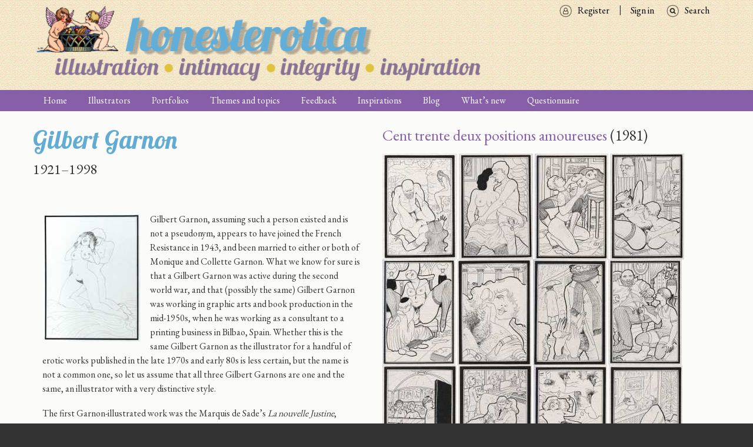

--- FILE ---
content_type: text/html; charset=UTF-8
request_url: https://honesterotica.com/illustrator/gilbert-garnon
body_size: 13628
content:





<!DOCTYPE html>
<html lang="en" dir="ltr" prefix="content: http://purl.org/rss/1.0/modules/content/  dc: http://purl.org/dc/terms/  foaf: http://xmlns.com/foaf/0.1/  og: http://ogp.me/ns#  rdfs: http://www.w3.org/2000/01/rdf-schema#  schema: http://schema.org/  sioc: http://rdfs.org/sioc/ns#  sioct: http://rdfs.org/sioc/types#  skos: http://www.w3.org/2004/02/skos/core#  xsd: http://www.w3.org/2001/XMLSchema# " class="no-js adaptivetheme">
  <head>
                                          <meta charset="utf-8" />
<noscript><style>form.antibot * :not(.antibot-message) { display: none !important; }</style>
</noscript><script async src="https://www.googletagmanager.com/gtag/js?id=UA-96148218-1"></script>
<script>window.dataLayer = window.dataLayer || [];function gtag(){dataLayer.push(arguments)};gtag("js", new Date());gtag("set", "developer_id.dMDhkMT", true);gtag("config", "UA-96148218-1", {"groups":"default","anonymize_ip":true,"page_placeholder":"PLACEHOLDER_page_path","allow_ad_personalization_signals":false});gtag("config", "G-M9QF6TFPM7", {"groups":"default","page_placeholder":"PLACEHOLDER_page_location","allow_ad_personalization_signals":false});</script>
<meta name="description" content="" />
<meta property="fb:app_id" content="1394911260570572" />
<meta property="og:type" content="website" />
<meta property="og:title" content="Gilbert Garnon | honesterotica" />
<meta property="og:image" content="http://www.honesterotica.com/sites/default/files/honest-fbshare.jpg" />
<meta property="og:image:type" content="image/png" />
<meta property="og:image:width" content="1200" />
<meta property="og:image:height" content="1200" />
<meta name="Generator" content="Drupal 9 (https://www.drupal.org)" />
<meta name="MobileOptimized" content="width" />
<meta name="HandheldFriendly" content="true" />
<meta name="viewport" content="width=device-width, initial-scale=1.0" />
<link rel="shortcut icon" href="/sites/default/files/favicon.ico" type="image/vnd.microsoft.icon" />
<link rel="canonical" href="https://honesterotica.com/illustrator/gilbert-garnon" />
<link rel="shortlink" href="https://honesterotica.com/node/684" />
<link rel="revision" href="https://honesterotica.com/illustrator/gilbert-garnon" />
<script>window.a2a_config=window.a2a_config||{};a2a_config.callbacks=[];a2a_config.overlays=[];a2a_config.templates={};</script>

    <title>Gilbert Garnon | honesterotica</title>
    <link rel="stylesheet" media="all" href="//fonts.googleapis.com/css?family=EB+Garamond|Lobster|Roboto|Material+Icons" />
<link rel="stylesheet" media="all" href="/sites/default/files/css/css_6SFRhY7VoGztjHH1ZNisDVoAG37fYy_3PBHlLDHBfEc.css" />
<link rel="stylesheet" media="all" href="/sites/default/files/css/css_Q-YmGYlAVoZeayoJjs7d8paV5Rz2g0ltwVpLTjpN1js.css" />

    <script src="/core/assets/vendor/modernizr/modernizr.min.js?v=3.11.7"></script>
<script src="/core/misc/modernizr-additional-tests.js?v=3.11.7"></script>
<script src="//use.fontawesome.com/releases/v6.1.0/js/all.js" defer crossorigin="anonymous"></script>
<script src="//use.fontawesome.com/releases/v6.1.0/js/v4-shims.js" defer crossorigin="anonymous"></script>

<meta name="google" content="notranslate">
<meta http-equiv="Content-Language" content="en">
  </head>
    <body class="exclude-node-title layout-type--site-builder path-node path-illustrator-gilbert-garnon node--type-illustrator theme-name--honesterotica">
    <a href="#block-honesterotica-content" class="visually-hidden focusable skip-link">Skip to main content</a>
    
      <div class="dialog-off-canvas-main-canvas" data-off-canvas-main-canvas>
    
<div class="page js-layout">
      <header class="l-pr page__row pr-header regions-multiple" role="banner" id="masthead">
    <div class="l-rw regions container pr-header__rw arc--2 hr--1-2" data-at-regions="">
        <div  data-at-region="1" class="l-r region pr-header__header-first"><div id="block-honesterotica-branding" class="l-bl block block-branding block-system block-system-branding-block">
  <div class="block__inner block-branding__inner">

    
        

                <div class="block__content block-branding__content site-branding">
                  <a href="https://honesterotica.com/" title="Home" itemprop="url" rel="home" class="site-branding__logo-link">
            <img src="/sites/default/files/honesterotica%20logo_4.png" alt="Home" itemprop="logo" class="site-branding__logo-img" />
          </a>
                      </div>
    
  </div>
</div>
</div>

        <div  data-at-region="2" data-at-block-count="1" class="l-r region pr-header__header-second">
<nav id="block-searchmenu" class="l-bl block block-menu block-config-provider--system block-derivative-plugin--search-menu block-id--block-searchmenu" role="navigation" aria-labelledby="block-searchmenu-menu">
  <div class="block__inner block-menu__inner">

                  
    
    <h2 class="visually-hidden block__title block-menu__title" id="block-searchmenu-menu"><span>Search menu</span></h2>
    

              <div class="block__content block-menu__content">
        
                    <ul class="menu odd menu-level-1 menu-name--search-menu">
                          <li class="menu__item menu-title-search menu-plugin-id--menu-link-content85bfd2e0-4f0b-4b8c-92ab-4177a1123967"><a href="/search" target="" rel="" data-drupal-link-system-path="search">Search</a></li>          </ul>
  


      </div>
    
  </div>
</nav>

<nav id="block-signin" class="l-bl block block-menu block-config-provider--system block-derivative-plugin--sign-in block-id--block-signin" role="navigation" aria-labelledby="block-signin-menu">
  <div class="block__inner block-menu__inner">

                  
    
    <h2 class="visually-hidden block__title block-menu__title" id="block-signin-menu"><span>Sign in</span></h2>
    

              <div class="block__content block-menu__content">
        
                    <ul class="menu odd menu-level-1 menu-name--sign-in">
                          <li class="menu__item menu-title-sign-in menu-plugin-id--menu-link-contentee31d2ff-485e-4af1-a884-4309ab4ec720"><a href="/user/login" target="" rel="" data-drupal-link-system-path="user/login">Sign in</a></li>                      <li class="menu__item menu-title-register menu-plugin-id--menu-link-content6dfcc979-4d89-4cc7-8aff-edcda2c98955"><a href="/user/register" target="" rel="" data-drupal-link-system-path="user/register">Register</a></li>          </ul>
  


      </div>
    
  </div>
</nav>
</div>

    </div>
  </header>
      <div class="l-pr page__row pr-navbar" id="navbar">
    <div class="l-rw regions container pr-navbar__rw arc--1 hr--1" data-at-regions="">
        <div  data-at-region="1" class="l-r region pr-navbar__navbar"><nav id="block-honesterotica-main-menu" class="l-bl rm-block rm-config-provider--system rm-derivative-plugin--main rm-id--block-honesterotica-main-menu js-hide" role="navigation" aria-labelledby="block-honesterotica-main-menu-menu">
  <div class="rm-block__inner">

    
    <div class="rm-toggle" id="block-honesterotica-main-menu-menu">
            <button href="#rm-content" class="rm-toggle__link un-button" role='button' aria-controls="rm-content" aria-expanded="false" aria-lable="Main menu">
        <svg class="rm-toggle__icon" viewBox="0 0 1792 1792" preserveAspectRatio="xMinYMid meet">
          <path d="M1664 1344v128q0 26-19 45t-45 19h-1408q-26 0-45-19t-19-45v-128q0-26 19-45t45-19h1408q26 0 45 19t19 45zm0-512v128q0 26-19 45t-45 19h-1408q-26 0-45-19t-19-45v-128q0-26 19-45t45-19h1408q26 0 45 19t19 45zm0-512v128q0 26-19 45t-45 19h-1408q-26 0-45-19t-19-45v-128q0-26 19-45t45-19h1408q26 0 45 19t19 45z"/>
        </svg>
        <span class="visually-hidden">Main menu</span>
      </button>
    </div>
    

              <div class="rm-block__content" id="rm-content">
        
                    <ul class="menu odd menu-level-1 menu-name--main">
                          <li class="menu__item menu-title-home menu-plugin-id--menu-link-content3040a572-f577-4c95-b6b0-2a0732351920"><a href="/home" data-drupal-link-system-path="node/142">Home</a></li>                      <li class="menu__item menu-title-illustrators menu-plugin-id--views-viewviewsillustratorspage-1"><a href="/illustrators" data-drupal-link-system-path="illustrators">Illustrators</a></li>                      <li class="menu__item menu__item--expanded menu-title-portfolios menu-plugin-id--menu-link-contente6036fce-cc9c-4f6a-9cab-5e86794f2b18"><a href="/portfolios" data-drupal-link-system-path="node/53">Portfolios</a><ul class="menu even menu-level-2"><li class="menu__item menu-title-by-illustrator menu-plugin-id--views-viewviewsportfolios-by-authorpage-2"><a href="/portfolios-by-illustrator" data-drupal-link-system-path="portfolios-by-illustrator">By illustrator</a></li><li class="menu__item menu-title-by-title menu-plugin-id--views-viewviewsportfolios-by-titlepage-1"><a href="/portfolios-by-title" data-drupal-link-system-path="portfolios-by-title">By title</a></li></ul></li>                      <li class="menu__item menu-title-themes-and-topics menu-plugin-id--menu-link-content5bf11c1c-5853-4936-b5c7-4483cffba80d"><a href="/themes-topics" target="" rel="" data-drupal-link-system-path="node/18">Themes and topics</a></li>                      <li class="menu__item menu-title-feedback menu-plugin-id--menu-link-content269b112f-c019-491a-91c1-89b9b896acb7"><a href="/feedback" data-drupal-link-system-path="node/524">Feedback</a></li>                      <li class="menu__item menu-title-inspirations menu-plugin-id--menu-link-content5bd956e3-b67b-474d-8dac-80dcee3305f9"><a href="/inspirations" data-drupal-link-system-path="node/22">Inspirations</a></li>                      <li class="menu__item menu-title-blog menu-plugin-id--menu-link-content64e05612-59bc-4923-b92c-c8206df0f0c3"><a href="/blog" data-drupal-link-system-path="node/532">Blog</a></li>                      <li class="menu__item menu-title-what’s-new menu-plugin-id--views-viewviewsnewsletterpage-2"><a href="/whats-new" data-drupal-link-system-path="whats-new">What’s new</a></li>                      <li class="menu__item menu-title-questionnaire menu-plugin-id--menu-link-content61b0066c-7e9d-4087-a7bf-311e63aa41d4"><a href="/questionnaire/intro" target="" rel="" data-drupal-link-system-path="node/474">Questionnaire</a></li>          </ul>
  


      </div>
    
  </div>
</nav>
</div>

    </div>
  </div>
      <div class="l-pr page__row pr-highlighted" id="highlighted">
    <div class="l-rw regions container pr-highlighted__rw arc--1 hr--1" data-at-regions="">
        <div  data-at-region="1" class="l-r region pr-highlighted__highlighted"><div data-drupal-messages-fallback class="hidden"></div>
</div>

    </div>
  </div>
          <div class="l-pr page__row pr-main regions-multiple" id="main-content">
    <div class="l-rw regions container pr-main__rw arc--2 hr--1-3" data-at-regions="">
        <div  data-at-region="1" data-at-block-count="4" class="l-r region pr-main__content"><div class="views-element-container l-bl block block-config-provider--views block-derivative-plugin--birth-death-block-1 block-id--block-views-block-birth-death-block-1" id="block-views-block-birth-death-block-1">
  <div class="block__inner">

    
        

          <div class="block__content">
        <div><div class="view view-birth-death view-id-birth_death view-display-id-block_1 js-view-dom-id-764835012fca69c9ebad4bdcfdf1557394463a05e663d2b1afbd28330e27ce8a">
  
    
      
      <div class="view-content">
          <div class="views-row">
    <div class="views-field views-field-title"><h1 class="field-content">Gilbert Garnon</h1></div><span class="views-field views-field-field-born"><span class="field-content">1921–</span></span><span class="views-field views-field-field-died"><span class="field-content"><time datetime="1998-01-01T12:00:00Z" class="datetime">1998</time>
</span></span>
  </div>

    </div>
  
          </div>
</div>

      </div>
    
  </div>
</div>
<main id="block-honesterotica-content" class="l-bl block block-main-content" role="main">
  
  <article data-history-node-id="684" role="article" about="/illustrator/gilbert-garnon" class="node node--id-684 node--type-illustrator node--view-mode-full">
  <div class="node__container">

    <header class="node__header">
      
      
                        <h1 class="node__title"><span class="field field--name-title field--type-string field--label-hidden"></span>
</h1>
                    

          </header>

    <div class="node__content">
      <div class="clearfix text-formatted field field-node--body field-name-body field-type-text-with-summary field-label-hidden">
    <div class="field__items">
          <div class="field__item"><p><span style="font-size:11pt"><span style="background:white"><span style="line-height:normal"><span style="font-family:Calibri,sans-serif"><span style="font-size:9.0pt"><span style="font-family:&quot;Arial&quot;,&quot;sans-serif&quot;"><span style="color:black"><img alt="" data-entity-type="file" data-entity-uuid="7cd1d4f4-b2a3-4441-80cb-658e6045c395" data-image-style="medium" src="/sites/default/files/styles/medium/public/inline-images/125-works%2C-text-by-roger-peyrefitte%29.jpg?itok=FlZDBoeX" width="167" height="220" loading="lazy" typeof="foaf:Image" class="image-style-medium align-left" /></span></span></span></span></span></span></span>Gilbert Garnon, assuming such a person existed and is not a pseudonym, appears to have joined the French Resistance in 1943, and been married to either or both of Monique and Collette Garnon. What we know for sure is that a Gilbert Garnon was active during the second world war, and that (possibly the same) Gilbert Garnon was working in graphic arts and book production in the mid-1950s, when he was working as a consultant to a printing business in Bilbao, Spain. Whether this is the same Gilbert Garnon as the illustrator for a handful of erotic works published in the late 1970s and early 80s is less certain, but the name is not a common one, so let us assume that all three Gilbert Garnons are one and the same, an illustrator with a very distinctive style.</p>

<p>The first Garnon-illustrated work was the Marquis de Sade’s <em>La nouvelle Justine</em>, published by Editions Borderie in 1979, followed by <em>Cent trente deux positions amoureuses</em> in 1981 and <em>Quelques images pour la jeunesse d’Alexandre</em>, published by Jean Jacques Pauvert’s publishing venture La Vue in 1982. The last of Garnon’s quartet, a <em>bande desinée</em> version of Musset’s <em>Gamiani</em>, was also published by La Vue the same year.</p>

<p>Garnon’s drawings are naive, bordering on crude, but he had a sure hand, a wry wit, and a fertile imagination. Nearly all his illustrations include a strong outline around the key elements, drawing the eye in to the subjects.</p>

<p style="margin-bottom:12.0pt; margin:0in 0in 10pt"> </p>

<p> </p>
</div>
      </div>
</div>
  <div class="field field-node--field-example-illustration field-name-field-example-illustration field-type-image field-label-visually_hidden has-single">
      <h3 class="field__label visually-hidden">Example illustration</h3>
              <figure class="field-type-image__figure image-count-1">
          <div class="field-type-image__item">
        <a href="https://honesterotica.com/sites/default/files/styles/max_1300x1300/public/illustrator/example/garnon-gamiani-014.jpg?itok=mJTVpiiP" class="photoswipe" data-size="842x1300"><img data-srcset="/sites/default/files/styles/profile_illustrations/public/illustrator/example/garnon-gamiani-014.jpg?itok=ZJ09aYuQ" srcset="[data-uri]" class="lazyload image-style-profile-illustrations" src="/sites/default/files/styles/profile_illustrations/public/illustrator/example/garnon-gamiani-014.jpg?itok=ZJ09aYuQ" width="117" height="180" loading="lazy" typeof="foaf:Image" />

</a>

              </div>
    </figure>
  </div>

    </div>

  

</article>

  
</main>
</div>

      
        <div  data-at-region="3" class="l-r region pr-main__sidebar-second"><div class="views-element-container l-bl block-views-css-class-- block block-config-provider--views block-derivative-plugin--illustrators-work-block-7 block-id--block-views-block-illustrators-work-block-7" id="block-views-block-illustrators-work-block-7">
  <div class="block__inner">

    
        

          <div class="block__content">
        <div><div class="view view-illustrators-work view-id-illustrators_work view-display-id-block_7 js-view-dom-id-f7ba5faddfbf45b3c0ed1a3783763ce5633a36bf1ec63c9d74a1698ec56c0ae8">
  
    
      <div class="view-header">
      
    </div>
      
      <div class="view-content">
        <h3><a href="/portfolios/685" hreflang="en">Cent trente deux positions amoureuses</a> (1981) </h3>
    <div class="photoswipe-gallery views-row">
    <div class="views-field views-field-field-image"><div class="field-content"><a href="https://honesterotica.com/sites/default/files/styles/max_1300x1300/public/illustrations/2020-12/garnon-positions-001.jpg?itok=2B2i35zj" class="photoswipe" data-size="918x1300" data-overlay-title=""><img data-srcset="/sites/default/files/styles/profile_illustrations/public/illustrations/2020-12/garnon-positions-001.jpg?itok=TRXV4K4I" srcset="[data-uri]" class="lazyload image-style-profile-illustrations" src="/sites/default/files/styles/profile_illustrations/public/illustrations/2020-12/garnon-positions-001.jpg?itok=TRXV4K4I" width="127" height="180" loading="lazy" typeof="foaf:Image" />

</a>
<a href="https://honesterotica.com/sites/default/files/styles/max_1300x1300/public/illustrations/2020-12/garnon-positions-002.jpg?itok=13JgAcXb" class="photoswipe" data-size="913x1300" data-overlay-title=""><img data-srcset="/sites/default/files/styles/profile_illustrations/public/illustrations/2020-12/garnon-positions-002.jpg?itok=iiadoGEU" srcset="[data-uri]" class="lazyload image-style-profile-illustrations" src="/sites/default/files/styles/profile_illustrations/public/illustrations/2020-12/garnon-positions-002.jpg?itok=iiadoGEU" width="126" height="180" loading="lazy" typeof="foaf:Image" />

</a>
<a href="https://honesterotica.com/sites/default/files/styles/max_1300x1300/public/illustrations/2020-12/garnon-positions-003.jpg?itok=2t8BO_TH" class="photoswipe" data-size="902x1300" data-overlay-title=""><img data-srcset="/sites/default/files/styles/profile_illustrations/public/illustrations/2020-12/garnon-positions-003.jpg?itok=AjixAxY3" srcset="[data-uri]" class="lazyload image-style-profile-illustrations" src="/sites/default/files/styles/profile_illustrations/public/illustrations/2020-12/garnon-positions-003.jpg?itok=AjixAxY3" width="125" height="180" loading="lazy" typeof="foaf:Image" />

</a>
<a href="https://honesterotica.com/sites/default/files/styles/max_1300x1300/public/illustrations/2020-12/garnon-positions-004.jpg?itok=OKC-tJdu" class="photoswipe" data-size="911x1300" data-overlay-title=""><img data-srcset="/sites/default/files/styles/profile_illustrations/public/illustrations/2020-12/garnon-positions-004.jpg?itok=89etBfCN" srcset="[data-uri]" class="lazyload image-style-profile-illustrations" src="/sites/default/files/styles/profile_illustrations/public/illustrations/2020-12/garnon-positions-004.jpg?itok=89etBfCN" width="126" height="180" loading="lazy" typeof="foaf:Image" />

</a>
<a href="https://honesterotica.com/sites/default/files/styles/max_1300x1300/public/illustrations/2020-12/garnon-positions-005.jpg?itok=L5pz_7Z5" class="photoswipe" data-size="897x1300" data-overlay-title=""><img data-srcset="/sites/default/files/styles/profile_illustrations/public/illustrations/2020-12/garnon-positions-005.jpg?itok=kDE4ZV7V" srcset="[data-uri]" class="lazyload image-style-profile-illustrations" src="/sites/default/files/styles/profile_illustrations/public/illustrations/2020-12/garnon-positions-005.jpg?itok=kDE4ZV7V" width="124" height="180" loading="lazy" typeof="foaf:Image" />

</a>
<a href="https://honesterotica.com/sites/default/files/styles/max_1300x1300/public/illustrations/2020-12/garnon-positions-006.jpg?itok=PlZdQRbv" class="photoswipe" data-size="912x1300" data-overlay-title=""><img data-srcset="/sites/default/files/styles/profile_illustrations/public/illustrations/2020-12/garnon-positions-006.jpg?itok=x7EQQywl" srcset="[data-uri]" class="lazyload image-style-profile-illustrations" src="/sites/default/files/styles/profile_illustrations/public/illustrations/2020-12/garnon-positions-006.jpg?itok=x7EQQywl" width="126" height="180" loading="lazy" typeof="foaf:Image" />

</a>
<a href="https://honesterotica.com/sites/default/files/styles/max_1300x1300/public/illustrations/2020-12/garnon-positions-007.jpg?itok=VAnT9Icr" class="photoswipe" data-size="905x1300" data-overlay-title=""><img data-srcset="/sites/default/files/styles/profile_illustrations/public/illustrations/2020-12/garnon-positions-007.jpg?itok=2F0NwxMT" srcset="[data-uri]" class="lazyload image-style-profile-illustrations" src="/sites/default/files/styles/profile_illustrations/public/illustrations/2020-12/garnon-positions-007.jpg?itok=2F0NwxMT" width="125" height="180" loading="lazy" typeof="foaf:Image" />

</a>
<a href="https://honesterotica.com/sites/default/files/styles/max_1300x1300/public/illustrations/2020-12/garnon-positions-008.jpg?itok=jMfrlXr_" class="photoswipe" data-size="903x1300" data-overlay-title=""><img data-srcset="/sites/default/files/styles/profile_illustrations/public/illustrations/2020-12/garnon-positions-008.jpg?itok=qryV4-CH" srcset="[data-uri]" class="lazyload image-style-profile-illustrations" src="/sites/default/files/styles/profile_illustrations/public/illustrations/2020-12/garnon-positions-008.jpg?itok=qryV4-CH" width="125" height="180" loading="lazy" typeof="foaf:Image" />

</a>
<a href="https://honesterotica.com/sites/default/files/styles/max_1300x1300/public/illustrations/2020-12/garnon-positions-009.jpg?itok=RsbIs5t4" class="photoswipe" data-size="910x1300" data-overlay-title=""><img data-srcset="/sites/default/files/styles/profile_illustrations/public/illustrations/2020-12/garnon-positions-009.jpg?itok=WISMV32p" srcset="[data-uri]" class="lazyload image-style-profile-illustrations" src="/sites/default/files/styles/profile_illustrations/public/illustrations/2020-12/garnon-positions-009.jpg?itok=WISMV32p" width="126" height="180" loading="lazy" typeof="foaf:Image" />

</a>
<a href="https://honesterotica.com/sites/default/files/styles/max_1300x1300/public/illustrations/2020-12/garnon-positions-010.jpg?itok=HgIdNILA" class="photoswipe" data-size="904x1300" data-overlay-title=""><img data-srcset="/sites/default/files/styles/profile_illustrations/public/illustrations/2020-12/garnon-positions-010.jpg?itok=DMql1-al" srcset="[data-uri]" class="lazyload image-style-profile-illustrations" src="/sites/default/files/styles/profile_illustrations/public/illustrations/2020-12/garnon-positions-010.jpg?itok=DMql1-al" width="125" height="180" loading="lazy" typeof="foaf:Image" />

</a>
<a href="https://honesterotica.com/sites/default/files/styles/max_1300x1300/public/illustrations/2020-12/garnon-positions-011.jpg?itok=wg4bf9Ro" class="photoswipe" data-size="903x1300" data-overlay-title=""><img data-srcset="/sites/default/files/styles/profile_illustrations/public/illustrations/2020-12/garnon-positions-011.jpg?itok=Kiik3w7M" srcset="[data-uri]" class="lazyload image-style-profile-illustrations" src="/sites/default/files/styles/profile_illustrations/public/illustrations/2020-12/garnon-positions-011.jpg?itok=Kiik3w7M" width="125" height="180" loading="lazy" typeof="foaf:Image" />

</a>
<a href="https://honesterotica.com/sites/default/files/styles/max_1300x1300/public/illustrations/2020-12/garnon-positions-012.jpg?itok=2MZ64bHt" class="photoswipe" data-size="906x1300" data-overlay-title=""><img data-srcset="/sites/default/files/styles/profile_illustrations/public/illustrations/2020-12/garnon-positions-012.jpg?itok=r-GDmKyV" srcset="[data-uri]" class="lazyload image-style-profile-illustrations" src="/sites/default/files/styles/profile_illustrations/public/illustrations/2020-12/garnon-positions-012.jpg?itok=r-GDmKyV" width="125" height="180" loading="lazy" typeof="foaf:Image" />

</a>
<a href="https://honesterotica.com/sites/default/files/styles/max_1300x1300/public/illustrations/2020-12/garnon-positions-013.jpg?itok=WTHmpQpI" class="photoswipe" data-size="912x1300" data-overlay-title=""><img data-srcset="/sites/default/files/styles/profile_illustrations/public/illustrations/2020-12/garnon-positions-013.jpg?itok=kTyN80KN" srcset="[data-uri]" class="lazyload image-style-profile-illustrations" src="/sites/default/files/styles/profile_illustrations/public/illustrations/2020-12/garnon-positions-013.jpg?itok=kTyN80KN" width="126" height="180" loading="lazy" typeof="foaf:Image" />

</a>
<a href="https://honesterotica.com/sites/default/files/styles/max_1300x1300/public/illustrations/2020-12/garnon-positions-014.jpg?itok=mHPs4Ub8" class="photoswipe" data-size="918x1300" data-overlay-title=""><img data-srcset="/sites/default/files/styles/profile_illustrations/public/illustrations/2020-12/garnon-positions-014.jpg?itok=ymzJ_-pH" srcset="[data-uri]" class="lazyload image-style-profile-illustrations" src="/sites/default/files/styles/profile_illustrations/public/illustrations/2020-12/garnon-positions-014.jpg?itok=ymzJ_-pH" width="127" height="180" loading="lazy" typeof="foaf:Image" />

</a>
<a href="https://honesterotica.com/sites/default/files/styles/max_1300x1300/public/illustrations/2020-12/garnon-positions-015.jpg?itok=7YTPQBp_" class="photoswipe" data-size="912x1300" data-overlay-title=""><img data-srcset="/sites/default/files/styles/profile_illustrations/public/illustrations/2020-12/garnon-positions-015.jpg?itok=RACTSrjW" srcset="[data-uri]" class="lazyload image-style-profile-illustrations" src="/sites/default/files/styles/profile_illustrations/public/illustrations/2020-12/garnon-positions-015.jpg?itok=RACTSrjW" width="126" height="180" loading="lazy" typeof="foaf:Image" />

</a>
<a href="https://honesterotica.com/sites/default/files/styles/max_1300x1300/public/illustrations/2020-12/garnon-positions-016.jpg?itok=aVV51mV-" class="photoswipe" data-size="914x1300" data-overlay-title=""><img data-srcset="/sites/default/files/styles/profile_illustrations/public/illustrations/2020-12/garnon-positions-016.jpg?itok=ymBueI8U" srcset="[data-uri]" class="lazyload image-style-profile-illustrations" src="/sites/default/files/styles/profile_illustrations/public/illustrations/2020-12/garnon-positions-016.jpg?itok=ymBueI8U" width="127" height="180" loading="lazy" typeof="foaf:Image" />

</a>
<a href="https://honesterotica.com/sites/default/files/styles/max_1300x1300/public/illustrations/2020-12/garnon-positions-017.jpg?itok=ubsDAY7j" class="photoswipe" data-size="907x1300" data-overlay-title=""><img data-srcset="/sites/default/files/styles/profile_illustrations/public/illustrations/2020-12/garnon-positions-017.jpg?itok=x5sgWzmY" srcset="[data-uri]" class="lazyload image-style-profile-illustrations" src="/sites/default/files/styles/profile_illustrations/public/illustrations/2020-12/garnon-positions-017.jpg?itok=x5sgWzmY" width="126" height="180" loading="lazy" typeof="foaf:Image" />

</a>
<a href="https://honesterotica.com/sites/default/files/styles/max_1300x1300/public/illustrations/2020-12/garnon-positions-018.jpg?itok=YeCJ7Vt_" class="photoswipe" data-size="900x1300" data-overlay-title=""><img data-srcset="/sites/default/files/styles/profile_illustrations/public/illustrations/2020-12/garnon-positions-018.jpg?itok=5L3GHdI8" srcset="[data-uri]" class="lazyload image-style-profile-illustrations" src="/sites/default/files/styles/profile_illustrations/public/illustrations/2020-12/garnon-positions-018.jpg?itok=5L3GHdI8" width="125" height="180" loading="lazy" typeof="foaf:Image" />

</a>
<a href="https://honesterotica.com/sites/default/files/styles/max_1300x1300/public/illustrations/2020-12/garnon-positions-019.jpg?itok=J-OvDIG_" class="photoswipe" data-size="897x1300" data-overlay-title=""><img data-srcset="/sites/default/files/styles/profile_illustrations/public/illustrations/2020-12/garnon-positions-019.jpg?itok=XrcNXYqG" srcset="[data-uri]" class="lazyload image-style-profile-illustrations" src="/sites/default/files/styles/profile_illustrations/public/illustrations/2020-12/garnon-positions-019.jpg?itok=XrcNXYqG" width="124" height="180" loading="lazy" typeof="foaf:Image" />

</a>
<a href="https://honesterotica.com/sites/default/files/styles/max_1300x1300/public/illustrations/2020-12/garnon-positions-020.jpg?itok=BsoxGOll" class="photoswipe" data-size="916x1300" data-overlay-title=""><img data-srcset="/sites/default/files/styles/profile_illustrations/public/illustrations/2020-12/garnon-positions-020.jpg?itok=dpfhoyk-" srcset="[data-uri]" class="lazyload image-style-profile-illustrations" src="/sites/default/files/styles/profile_illustrations/public/illustrations/2020-12/garnon-positions-020.jpg?itok=dpfhoyk-" width="127" height="180" loading="lazy" typeof="foaf:Image" />

</a>
<a href="https://honesterotica.com/sites/default/files/styles/max_1300x1300/public/illustrations/2020-12/garnon-positions-021.jpg?itok=Sw6XVgt-" class="photoswipe" data-size="898x1300" data-overlay-title=""><img data-srcset="/sites/default/files/styles/profile_illustrations/public/illustrations/2020-12/garnon-positions-021.jpg?itok=LbxaLzZ4" srcset="[data-uri]" class="lazyload image-style-profile-illustrations" src="/sites/default/files/styles/profile_illustrations/public/illustrations/2020-12/garnon-positions-021.jpg?itok=LbxaLzZ4" width="124" height="180" loading="lazy" typeof="foaf:Image" />

</a>
<a href="https://honesterotica.com/sites/default/files/styles/max_1300x1300/public/illustrations/2020-12/garnon-positions-022.jpg?itok=v5f1DSAs" class="photoswipe" data-size="920x1300" data-overlay-title=""><img data-srcset="/sites/default/files/styles/profile_illustrations/public/illustrations/2020-12/garnon-positions-022.jpg?itok=1oHkoLcf" srcset="[data-uri]" class="lazyload image-style-profile-illustrations" src="/sites/default/files/styles/profile_illustrations/public/illustrations/2020-12/garnon-positions-022.jpg?itok=1oHkoLcf" width="127" height="180" loading="lazy" typeof="foaf:Image" />

</a>
<a href="https://honesterotica.com/sites/default/files/styles/max_1300x1300/public/illustrations/2020-12/garnon-positions-023.jpg?itok=5dBeZxby" class="photoswipe" data-size="902x1300" data-overlay-title=""><img data-srcset="/sites/default/files/styles/profile_illustrations/public/illustrations/2020-12/garnon-positions-023.jpg?itok=BDwfOM0o" srcset="[data-uri]" class="lazyload image-style-profile-illustrations" src="/sites/default/files/styles/profile_illustrations/public/illustrations/2020-12/garnon-positions-023.jpg?itok=BDwfOM0o" width="125" height="180" loading="lazy" typeof="foaf:Image" />

</a>
<a href="https://honesterotica.com/sites/default/files/styles/max_1300x1300/public/illustrations/2020-12/garnon-positions-024.jpg?itok=3laMeDGo" class="photoswipe" data-size="912x1300" data-overlay-title=""><img data-srcset="/sites/default/files/styles/profile_illustrations/public/illustrations/2020-12/garnon-positions-024.jpg?itok=QJ0-76FI" srcset="[data-uri]" class="lazyload image-style-profile-illustrations" src="/sites/default/files/styles/profile_illustrations/public/illustrations/2020-12/garnon-positions-024.jpg?itok=QJ0-76FI" width="126" height="180" loading="lazy" typeof="foaf:Image" />

</a>
<a href="https://honesterotica.com/sites/default/files/styles/max_1300x1300/public/illustrations/2020-12/garnon-positions-025.jpg?itok=jI2it-Pz" class="photoswipe" data-size="913x1300" data-overlay-title=""><img data-srcset="/sites/default/files/styles/profile_illustrations/public/illustrations/2020-12/garnon-positions-025.jpg?itok=xqqLp5ZZ" srcset="[data-uri]" class="lazyload image-style-profile-illustrations" src="/sites/default/files/styles/profile_illustrations/public/illustrations/2020-12/garnon-positions-025.jpg?itok=xqqLp5ZZ" width="126" height="180" loading="lazy" typeof="foaf:Image" />

</a>
<a href="https://honesterotica.com/sites/default/files/styles/max_1300x1300/public/illustrations/2020-12/garnon-positions-026.jpg?itok=tGUy1xRs" class="photoswipe" data-size="919x1300" data-overlay-title=""><img data-srcset="/sites/default/files/styles/profile_illustrations/public/illustrations/2020-12/garnon-positions-026.jpg?itok=elE4vbj9" srcset="[data-uri]" class="lazyload image-style-profile-illustrations" src="/sites/default/files/styles/profile_illustrations/public/illustrations/2020-12/garnon-positions-026.jpg?itok=elE4vbj9" width="127" height="180" loading="lazy" typeof="foaf:Image" />

</a>
<a href="https://honesterotica.com/sites/default/files/styles/max_1300x1300/public/illustrations/2020-12/garnon-positions-027.jpg?itok=A5V1Exxp" class="photoswipe" data-size="912x1300" data-overlay-title=""><img data-srcset="/sites/default/files/styles/profile_illustrations/public/illustrations/2020-12/garnon-positions-027.jpg?itok=eOa2ti14" srcset="[data-uri]" class="lazyload image-style-profile-illustrations" src="/sites/default/files/styles/profile_illustrations/public/illustrations/2020-12/garnon-positions-027.jpg?itok=eOa2ti14" width="126" height="180" loading="lazy" typeof="foaf:Image" />

</a>
<a href="https://honesterotica.com/sites/default/files/styles/max_1300x1300/public/illustrations/2020-12/garnon-positions-028.jpg?itok=VEU1UAUj" class="photoswipe" data-size="929x1300" data-overlay-title=""><img data-srcset="/sites/default/files/styles/profile_illustrations/public/illustrations/2020-12/garnon-positions-028.jpg?itok=cnwkJceW" srcset="[data-uri]" class="lazyload image-style-profile-illustrations" src="/sites/default/files/styles/profile_illustrations/public/illustrations/2020-12/garnon-positions-028.jpg?itok=cnwkJceW" width="129" height="180" loading="lazy" typeof="foaf:Image" />

</a>
<a href="https://honesterotica.com/sites/default/files/styles/max_1300x1300/public/illustrations/2020-12/garnon-positions-029.jpg?itok=CQkku_ZN" class="photoswipe" data-size="917x1300" data-overlay-title=""><img data-srcset="/sites/default/files/styles/profile_illustrations/public/illustrations/2020-12/garnon-positions-029.jpg?itok=pNT8rFF8" srcset="[data-uri]" class="lazyload image-style-profile-illustrations" src="/sites/default/files/styles/profile_illustrations/public/illustrations/2020-12/garnon-positions-029.jpg?itok=pNT8rFF8" width="127" height="180" loading="lazy" typeof="foaf:Image" />

</a>
<a href="https://honesterotica.com/sites/default/files/styles/max_1300x1300/public/illustrations/2020-12/garnon-positions-030.jpg?itok=8fmUY9Dv" class="photoswipe" data-size="902x1300" data-overlay-title=""><img data-srcset="/sites/default/files/styles/profile_illustrations/public/illustrations/2020-12/garnon-positions-030.jpg?itok=UjWJHikP" srcset="[data-uri]" class="lazyload image-style-profile-illustrations" src="/sites/default/files/styles/profile_illustrations/public/illustrations/2020-12/garnon-positions-030.jpg?itok=UjWJHikP" width="125" height="180" loading="lazy" typeof="foaf:Image" />

</a>
<a href="https://honesterotica.com/sites/default/files/styles/max_1300x1300/public/illustrations/2020-12/garnon-positions-031.jpg?itok=DovZtHmW" class="photoswipe" data-size="903x1300" data-overlay-title=""><img data-srcset="/sites/default/files/styles/profile_illustrations/public/illustrations/2020-12/garnon-positions-031.jpg?itok=ez5YT3GU" srcset="[data-uri]" class="lazyload image-style-profile-illustrations" src="/sites/default/files/styles/profile_illustrations/public/illustrations/2020-12/garnon-positions-031.jpg?itok=ez5YT3GU" width="125" height="180" loading="lazy" typeof="foaf:Image" />

</a>
<a href="https://honesterotica.com/sites/default/files/styles/max_1300x1300/public/illustrations/2020-12/garnon-positions-032.jpg?itok=9UH6y8Df" class="photoswipe" data-size="906x1300" data-overlay-title=""><img data-srcset="/sites/default/files/styles/profile_illustrations/public/illustrations/2020-12/garnon-positions-032.jpg?itok=TC5pWqRQ" srcset="[data-uri]" class="lazyload image-style-profile-illustrations" src="/sites/default/files/styles/profile_illustrations/public/illustrations/2020-12/garnon-positions-032.jpg?itok=TC5pWqRQ" width="125" height="180" loading="lazy" typeof="foaf:Image" />

</a>
<a href="https://honesterotica.com/sites/default/files/styles/max_1300x1300/public/illustrations/2020-12/garnon-positions-033.jpg?itok=0nKBnrW5" class="photoswipe" data-size="912x1300" data-overlay-title=""><img data-srcset="/sites/default/files/styles/profile_illustrations/public/illustrations/2020-12/garnon-positions-033.jpg?itok=qn8vFmfE" srcset="[data-uri]" class="lazyload image-style-profile-illustrations" src="/sites/default/files/styles/profile_illustrations/public/illustrations/2020-12/garnon-positions-033.jpg?itok=qn8vFmfE" width="126" height="180" loading="lazy" typeof="foaf:Image" />

</a>
<a href="https://honesterotica.com/sites/default/files/styles/max_1300x1300/public/illustrations/2020-12/garnon-positions-034.jpg?itok=LORDqPbu" class="photoswipe" data-size="903x1300" data-overlay-title=""><img data-srcset="/sites/default/files/styles/profile_illustrations/public/illustrations/2020-12/garnon-positions-034.jpg?itok=55oO0-qf" srcset="[data-uri]" class="lazyload image-style-profile-illustrations" src="/sites/default/files/styles/profile_illustrations/public/illustrations/2020-12/garnon-positions-034.jpg?itok=55oO0-qf" width="125" height="180" loading="lazy" typeof="foaf:Image" />

</a>
<a href="https://honesterotica.com/sites/default/files/styles/max_1300x1300/public/illustrations/2020-12/garnon-positions-035.jpg?itok=y88AkwSD" class="photoswipe" data-size="912x1300" data-overlay-title=""><img data-srcset="/sites/default/files/styles/profile_illustrations/public/illustrations/2020-12/garnon-positions-035.jpg?itok=GI4HIyji" srcset="[data-uri]" class="lazyload image-style-profile-illustrations" src="/sites/default/files/styles/profile_illustrations/public/illustrations/2020-12/garnon-positions-035.jpg?itok=GI4HIyji" width="126" height="180" loading="lazy" typeof="foaf:Image" />

</a>
<a href="https://honesterotica.com/sites/default/files/styles/max_1300x1300/public/illustrations/2020-12/garnon-positions-036.jpg?itok=UQs_Emip" class="photoswipe" data-size="906x1300" data-overlay-title=""><img data-srcset="/sites/default/files/styles/profile_illustrations/public/illustrations/2020-12/garnon-positions-036.jpg?itok=oI-KeDA5" srcset="[data-uri]" class="lazyload image-style-profile-illustrations" src="/sites/default/files/styles/profile_illustrations/public/illustrations/2020-12/garnon-positions-036.jpg?itok=oI-KeDA5" width="125" height="180" loading="lazy" typeof="foaf:Image" />

</a>
<a href="https://honesterotica.com/sites/default/files/styles/max_1300x1300/public/illustrations/2020-12/garnon-positions-037.jpg?itok=swNEJn4u" class="photoswipe" data-size="908x1300" data-overlay-title=""><img data-srcset="/sites/default/files/styles/profile_illustrations/public/illustrations/2020-12/garnon-positions-037.jpg?itok=pirDZNH5" srcset="[data-uri]" class="lazyload image-style-profile-illustrations" src="/sites/default/files/styles/profile_illustrations/public/illustrations/2020-12/garnon-positions-037.jpg?itok=pirDZNH5" width="126" height="180" loading="lazy" typeof="foaf:Image" />

</a>
<a href="https://honesterotica.com/sites/default/files/styles/max_1300x1300/public/illustrations/2020-12/garnon-positions-038.jpg?itok=HqgJu_wM" class="photoswipe" data-size="1300x902" data-overlay-title=""><img data-srcset="/sites/default/files/styles/profile_illustrations/public/illustrations/2020-12/garnon-positions-038.jpg?itok=PryywvKz" srcset="[data-uri]" class="lazyload image-style-profile-illustrations" src="/sites/default/files/styles/profile_illustrations/public/illustrations/2020-12/garnon-positions-038.jpg?itok=PryywvKz" width="259" height="180" loading="lazy" typeof="foaf:Image" />

</a>
<a href="https://honesterotica.com/sites/default/files/styles/max_1300x1300/public/illustrations/2020-12/garnon-positions-039.jpg?itok=zcUh81_O" class="photoswipe" data-size="910x1300" data-overlay-title=""><img data-srcset="/sites/default/files/styles/profile_illustrations/public/illustrations/2020-12/garnon-positions-039.jpg?itok=XSi8_F1Q" srcset="[data-uri]" class="lazyload image-style-profile-illustrations" src="/sites/default/files/styles/profile_illustrations/public/illustrations/2020-12/garnon-positions-039.jpg?itok=XSi8_F1Q" width="126" height="180" loading="lazy" typeof="foaf:Image" />

</a>
<a href="https://honesterotica.com/sites/default/files/styles/max_1300x1300/public/illustrations/2020-12/garnon-positions-040.jpg?itok=7enQtE0j" class="photoswipe" data-size="902x1300" data-overlay-title=""><img data-srcset="/sites/default/files/styles/profile_illustrations/public/illustrations/2020-12/garnon-positions-040.jpg?itok=2TMIrmj-" srcset="[data-uri]" class="lazyload image-style-profile-illustrations" src="/sites/default/files/styles/profile_illustrations/public/illustrations/2020-12/garnon-positions-040.jpg?itok=2TMIrmj-" width="125" height="180" loading="lazy" typeof="foaf:Image" />

</a>
<a href="https://honesterotica.com/sites/default/files/styles/max_1300x1300/public/illustrations/2020-12/garnon-positions-041.jpg?itok=RXlmfimf" class="photoswipe" data-size="922x1300" data-overlay-title=""><img data-srcset="/sites/default/files/styles/profile_illustrations/public/illustrations/2020-12/garnon-positions-041.jpg?itok=2Zgp9Oah" srcset="[data-uri]" class="lazyload image-style-profile-illustrations" src="/sites/default/files/styles/profile_illustrations/public/illustrations/2020-12/garnon-positions-041.jpg?itok=2Zgp9Oah" width="128" height="180" loading="lazy" typeof="foaf:Image" />

</a>
<a href="https://honesterotica.com/sites/default/files/styles/max_1300x1300/public/illustrations/2020-12/garnon-positions-042.jpg?itok=Rc1M0tVe" class="photoswipe" data-size="1300x902" data-overlay-title=""><img data-srcset="/sites/default/files/styles/profile_illustrations/public/illustrations/2020-12/garnon-positions-042.jpg?itok=PqTIMI7i" srcset="[data-uri]" class="lazyload image-style-profile-illustrations" src="/sites/default/files/styles/profile_illustrations/public/illustrations/2020-12/garnon-positions-042.jpg?itok=PqTIMI7i" width="259" height="180" loading="lazy" typeof="foaf:Image" />

</a>
<a href="https://honesterotica.com/sites/default/files/styles/max_1300x1300/public/illustrations/2020-12/garnon-positions-043.jpg?itok=g5-Sogjp" class="photoswipe" data-size="913x1300" data-overlay-title=""><img data-srcset="/sites/default/files/styles/profile_illustrations/public/illustrations/2020-12/garnon-positions-043.jpg?itok=Jfnem6sn" srcset="[data-uri]" class="lazyload image-style-profile-illustrations" src="/sites/default/files/styles/profile_illustrations/public/illustrations/2020-12/garnon-positions-043.jpg?itok=Jfnem6sn" width="126" height="180" loading="lazy" typeof="foaf:Image" />

</a>
<a href="https://honesterotica.com/sites/default/files/styles/max_1300x1300/public/illustrations/2020-12/garnon-positions-044.jpg?itok=MHzslAg5" class="photoswipe" data-size="916x1300" data-overlay-title=""><img data-srcset="/sites/default/files/styles/profile_illustrations/public/illustrations/2020-12/garnon-positions-044.jpg?itok=qRqVsOqt" srcset="[data-uri]" class="lazyload image-style-profile-illustrations" src="/sites/default/files/styles/profile_illustrations/public/illustrations/2020-12/garnon-positions-044.jpg?itok=qRqVsOqt" width="127" height="180" loading="lazy" typeof="foaf:Image" />

</a>
<a href="https://honesterotica.com/sites/default/files/styles/max_1300x1300/public/illustrations/2020-12/garnon-positions-045.jpg?itok=LXvcSykY" class="photoswipe" data-size="908x1300" data-overlay-title=""><img data-srcset="/sites/default/files/styles/profile_illustrations/public/illustrations/2020-12/garnon-positions-045.jpg?itok=haWMn0wO" srcset="[data-uri]" class="lazyload image-style-profile-illustrations" src="/sites/default/files/styles/profile_illustrations/public/illustrations/2020-12/garnon-positions-045.jpg?itok=haWMn0wO" width="126" height="180" loading="lazy" typeof="foaf:Image" />

</a>
<a href="https://honesterotica.com/sites/default/files/styles/max_1300x1300/public/illustrations/2020-12/garnon-positions-046.jpg?itok=J901hEtK" class="photoswipe" data-size="902x1300" data-overlay-title=""><img data-srcset="/sites/default/files/styles/profile_illustrations/public/illustrations/2020-12/garnon-positions-046.jpg?itok=Zi4-bGjU" srcset="[data-uri]" class="lazyload image-style-profile-illustrations" src="/sites/default/files/styles/profile_illustrations/public/illustrations/2020-12/garnon-positions-046.jpg?itok=Zi4-bGjU" width="125" height="180" loading="lazy" typeof="foaf:Image" />

</a>
<a href="https://honesterotica.com/sites/default/files/styles/max_1300x1300/public/illustrations/2020-12/garnon-positions-047.jpg?itok=uBYzc2HA" class="photoswipe" data-size="933x1300" data-overlay-title=""><img data-srcset="/sites/default/files/styles/profile_illustrations/public/illustrations/2020-12/garnon-positions-047.jpg?itok=KRu-DKrs" srcset="[data-uri]" class="lazyload image-style-profile-illustrations" src="/sites/default/files/styles/profile_illustrations/public/illustrations/2020-12/garnon-positions-047.jpg?itok=KRu-DKrs" width="129" height="180" loading="lazy" typeof="foaf:Image" />

</a>
<a href="https://honesterotica.com/sites/default/files/styles/max_1300x1300/public/illustrations/2020-12/garnon-positions-048.jpg?itok=ZhMPTvr-" class="photoswipe" data-size="917x1300" data-overlay-title=""><img data-srcset="/sites/default/files/styles/profile_illustrations/public/illustrations/2020-12/garnon-positions-048.jpg?itok=bKWZz0LM" srcset="[data-uri]" class="lazyload image-style-profile-illustrations" src="/sites/default/files/styles/profile_illustrations/public/illustrations/2020-12/garnon-positions-048.jpg?itok=bKWZz0LM" width="127" height="180" loading="lazy" typeof="foaf:Image" />

</a>
<a href="https://honesterotica.com/sites/default/files/styles/max_1300x1300/public/illustrations/2020-12/garnon-positions-049.jpg?itok=HVn4cJT9" class="photoswipe" data-size="917x1300" data-overlay-title=""><img data-srcset="/sites/default/files/styles/profile_illustrations/public/illustrations/2020-12/garnon-positions-049.jpg?itok=WysjytP2" srcset="[data-uri]" class="lazyload image-style-profile-illustrations" src="/sites/default/files/styles/profile_illustrations/public/illustrations/2020-12/garnon-positions-049.jpg?itok=WysjytP2" width="127" height="180" loading="lazy" typeof="foaf:Image" />

</a>
<a href="https://honesterotica.com/sites/default/files/styles/max_1300x1300/public/illustrations/2020-12/garnon-positions-050.jpg?itok=ErlKQGN_" class="photoswipe" data-size="917x1300" data-overlay-title=""><img data-srcset="/sites/default/files/styles/profile_illustrations/public/illustrations/2020-12/garnon-positions-050.jpg?itok=_LYlDE2M" srcset="[data-uri]" class="lazyload image-style-profile-illustrations" src="/sites/default/files/styles/profile_illustrations/public/illustrations/2020-12/garnon-positions-050.jpg?itok=_LYlDE2M" width="127" height="180" loading="lazy" typeof="foaf:Image" />

</a>
<a href="https://honesterotica.com/sites/default/files/styles/max_1300x1300/public/illustrations/2020-12/garnon-positions-051.jpg?itok=o2fUgDr2" class="photoswipe" data-size="917x1300" data-overlay-title=""><img data-srcset="/sites/default/files/styles/profile_illustrations/public/illustrations/2020-12/garnon-positions-051.jpg?itok=FwFZPTE3" srcset="[data-uri]" class="lazyload image-style-profile-illustrations" src="/sites/default/files/styles/profile_illustrations/public/illustrations/2020-12/garnon-positions-051.jpg?itok=FwFZPTE3" width="127" height="180" loading="lazy" typeof="foaf:Image" />

</a>
<a href="https://honesterotica.com/sites/default/files/styles/max_1300x1300/public/illustrations/2020-12/garnon-positions-052.jpg?itok=kISBipzk" class="photoswipe" data-size="906x1300" data-overlay-title=""><img data-srcset="/sites/default/files/styles/profile_illustrations/public/illustrations/2020-12/garnon-positions-052.jpg?itok=gCFA1LGj" srcset="[data-uri]" class="lazyload image-style-profile-illustrations" src="/sites/default/files/styles/profile_illustrations/public/illustrations/2020-12/garnon-positions-052.jpg?itok=gCFA1LGj" width="125" height="180" loading="lazy" typeof="foaf:Image" />

</a>
<a href="https://honesterotica.com/sites/default/files/styles/max_1300x1300/public/illustrations/2020-12/garnon-positions-053.jpg?itok=tdSvUHth" class="photoswipe" data-size="927x1300" data-overlay-title=""><img data-srcset="/sites/default/files/styles/profile_illustrations/public/illustrations/2020-12/garnon-positions-053.jpg?itok=YpVO5A1h" srcset="[data-uri]" class="lazyload image-style-profile-illustrations" src="/sites/default/files/styles/profile_illustrations/public/illustrations/2020-12/garnon-positions-053.jpg?itok=YpVO5A1h" width="128" height="180" loading="lazy" typeof="foaf:Image" />

</a>
<a href="https://honesterotica.com/sites/default/files/styles/max_1300x1300/public/illustrations/2020-12/garnon-positions-054.jpg?itok=0MXTDRv5" class="photoswipe" data-size="903x1300" data-overlay-title=""><img data-srcset="/sites/default/files/styles/profile_illustrations/public/illustrations/2020-12/garnon-positions-054.jpg?itok=-7s0PwIU" srcset="[data-uri]" class="lazyload image-style-profile-illustrations" src="/sites/default/files/styles/profile_illustrations/public/illustrations/2020-12/garnon-positions-054.jpg?itok=-7s0PwIU" width="125" height="180" loading="lazy" typeof="foaf:Image" />

</a>
<a href="https://honesterotica.com/sites/default/files/styles/max_1300x1300/public/illustrations/2020-12/garnon-positions-055.jpg?itok=mFtiXZxw" class="photoswipe" data-size="913x1300" data-overlay-title=""><img data-srcset="/sites/default/files/styles/profile_illustrations/public/illustrations/2020-12/garnon-positions-055.jpg?itok=81lHsxOw" srcset="[data-uri]" class="lazyload image-style-profile-illustrations" src="/sites/default/files/styles/profile_illustrations/public/illustrations/2020-12/garnon-positions-055.jpg?itok=81lHsxOw" width="126" height="180" loading="lazy" typeof="foaf:Image" />

</a>
<a href="https://honesterotica.com/sites/default/files/styles/max_1300x1300/public/illustrations/2020-12/garnon-positions-056.jpg?itok=N5wo594e" class="photoswipe" data-size="904x1300" data-overlay-title=""><img data-srcset="/sites/default/files/styles/profile_illustrations/public/illustrations/2020-12/garnon-positions-056.jpg?itok=HoqD-NgA" srcset="[data-uri]" class="lazyload image-style-profile-illustrations" src="/sites/default/files/styles/profile_illustrations/public/illustrations/2020-12/garnon-positions-056.jpg?itok=HoqD-NgA" width="125" height="180" loading="lazy" typeof="foaf:Image" />

</a>
<a href="https://honesterotica.com/sites/default/files/styles/max_1300x1300/public/illustrations/2020-12/garnon-positions-057.jpg?itok=XdrjXh98" class="photoswipe" data-size="925x1300" data-overlay-title=""><img data-srcset="/sites/default/files/styles/profile_illustrations/public/illustrations/2020-12/garnon-positions-057.jpg?itok=r3mFqmTB" srcset="[data-uri]" class="lazyload image-style-profile-illustrations" src="/sites/default/files/styles/profile_illustrations/public/illustrations/2020-12/garnon-positions-057.jpg?itok=r3mFqmTB" width="128" height="180" loading="lazy" typeof="foaf:Image" />

</a>
<a href="https://honesterotica.com/sites/default/files/styles/max_1300x1300/public/illustrations/2020-12/garnon-positions-058.jpg?itok=tkHRjqjl" class="photoswipe" data-size="906x1300" data-overlay-title=""><img data-srcset="/sites/default/files/styles/profile_illustrations/public/illustrations/2020-12/garnon-positions-058.jpg?itok=rSZ5JlqJ" srcset="[data-uri]" class="lazyload image-style-profile-illustrations" src="/sites/default/files/styles/profile_illustrations/public/illustrations/2020-12/garnon-positions-058.jpg?itok=rSZ5JlqJ" width="125" height="180" loading="lazy" typeof="foaf:Image" />

</a>
<a href="https://honesterotica.com/sites/default/files/styles/max_1300x1300/public/illustrations/2020-12/garnon-positions-059.jpg?itok=mUpg-_LE" class="photoswipe" data-size="920x1300" data-overlay-title=""><img data-srcset="/sites/default/files/styles/profile_illustrations/public/illustrations/2020-12/garnon-positions-059.jpg?itok=kF6P4WvI" srcset="[data-uri]" class="lazyload image-style-profile-illustrations" src="/sites/default/files/styles/profile_illustrations/public/illustrations/2020-12/garnon-positions-059.jpg?itok=kF6P4WvI" width="127" height="180" loading="lazy" typeof="foaf:Image" />

</a>
<a href="https://honesterotica.com/sites/default/files/styles/max_1300x1300/public/illustrations/2020-12/garnon-positions-060.jpg?itok=VhBuVjgl" class="photoswipe" data-size="910x1300" data-overlay-title=""><img data-srcset="/sites/default/files/styles/profile_illustrations/public/illustrations/2020-12/garnon-positions-060.jpg?itok=m2hvBWit" srcset="[data-uri]" class="lazyload image-style-profile-illustrations" src="/sites/default/files/styles/profile_illustrations/public/illustrations/2020-12/garnon-positions-060.jpg?itok=m2hvBWit" width="126" height="180" loading="lazy" typeof="foaf:Image" />

</a>
<a href="https://honesterotica.com/sites/default/files/styles/max_1300x1300/public/illustrations/2020-12/garnon-positions-061.jpg?itok=vic_EXAV" class="photoswipe" data-size="892x1300" data-overlay-title=""><img data-srcset="/sites/default/files/styles/profile_illustrations/public/illustrations/2020-12/garnon-positions-061.jpg?itok=qk5SxGl_" srcset="[data-uri]" class="lazyload image-style-profile-illustrations" src="/sites/default/files/styles/profile_illustrations/public/illustrations/2020-12/garnon-positions-061.jpg?itok=qk5SxGl_" width="123" height="180" loading="lazy" typeof="foaf:Image" />

</a>
<a href="https://honesterotica.com/sites/default/files/styles/max_1300x1300/public/illustrations/2020-12/garnon-positions-062.jpg?itok=ez2CZNGi" class="photoswipe" data-size="915x1300" data-overlay-title=""><img data-srcset="/sites/default/files/styles/profile_illustrations/public/illustrations/2020-12/garnon-positions-062.jpg?itok=ugMVvzSX" srcset="[data-uri]" class="lazyload image-style-profile-illustrations" src="/sites/default/files/styles/profile_illustrations/public/illustrations/2020-12/garnon-positions-062.jpg?itok=ugMVvzSX" width="127" height="180" loading="lazy" typeof="foaf:Image" />

</a>
<a href="https://honesterotica.com/sites/default/files/styles/max_1300x1300/public/illustrations/2020-12/garnon-positions-063.jpg?itok=DeZQbIzS" class="photoswipe" data-size="908x1300" data-overlay-title=""><img data-srcset="/sites/default/files/styles/profile_illustrations/public/illustrations/2020-12/garnon-positions-063.jpg?itok=HX7oTWO8" srcset="[data-uri]" class="lazyload image-style-profile-illustrations" src="/sites/default/files/styles/profile_illustrations/public/illustrations/2020-12/garnon-positions-063.jpg?itok=HX7oTWO8" width="126" height="180" loading="lazy" typeof="foaf:Image" />

</a>
<a href="https://honesterotica.com/sites/default/files/styles/max_1300x1300/public/illustrations/2020-12/garnon-positions-064.jpg?itok=y3tH-Frc" class="photoswipe" data-size="925x1300" data-overlay-title=""><img data-srcset="/sites/default/files/styles/profile_illustrations/public/illustrations/2020-12/garnon-positions-064.jpg?itok=BRTroy3Q" srcset="[data-uri]" class="lazyload image-style-profile-illustrations" src="/sites/default/files/styles/profile_illustrations/public/illustrations/2020-12/garnon-positions-064.jpg?itok=BRTroy3Q" width="128" height="180" loading="lazy" typeof="foaf:Image" />

</a>
<a href="https://honesterotica.com/sites/default/files/styles/max_1300x1300/public/illustrations/2020-12/garnon-positions-065.jpg?itok=8tz_wpT0" class="photoswipe" data-size="912x1300" data-overlay-title=""><img data-srcset="/sites/default/files/styles/profile_illustrations/public/illustrations/2020-12/garnon-positions-065.jpg?itok=XiJH-Mv5" srcset="[data-uri]" class="lazyload image-style-profile-illustrations" src="/sites/default/files/styles/profile_illustrations/public/illustrations/2020-12/garnon-positions-065.jpg?itok=XiJH-Mv5" width="126" height="180" loading="lazy" typeof="foaf:Image" />

</a>
<a href="https://honesterotica.com/sites/default/files/styles/max_1300x1300/public/illustrations/2020-12/garnon-positions-066.jpg?itok=zsOTKEPm" class="photoswipe" data-size="899x1300" data-overlay-title=""><img data-srcset="/sites/default/files/styles/profile_illustrations/public/illustrations/2020-12/garnon-positions-066.jpg?itok=kWBaSXLy" srcset="[data-uri]" class="lazyload image-style-profile-illustrations" src="/sites/default/files/styles/profile_illustrations/public/illustrations/2020-12/garnon-positions-066.jpg?itok=kWBaSXLy" width="124" height="180" loading="lazy" typeof="foaf:Image" />

</a>
<a href="https://honesterotica.com/sites/default/files/styles/max_1300x1300/public/illustrations/2020-12/garnon-positions-067.jpg?itok=d5OLJBLt" class="photoswipe" data-size="913x1300" data-overlay-title=""><img data-srcset="/sites/default/files/styles/profile_illustrations/public/illustrations/2020-12/garnon-positions-067.jpg?itok=Kit6JSNz" srcset="[data-uri]" class="lazyload image-style-profile-illustrations" src="/sites/default/files/styles/profile_illustrations/public/illustrations/2020-12/garnon-positions-067.jpg?itok=Kit6JSNz" width="126" height="180" loading="lazy" typeof="foaf:Image" />

</a>
<a href="https://honesterotica.com/sites/default/files/styles/max_1300x1300/public/illustrations/2020-12/garnon-positions-068.jpg?itok=ZOQSm2uF" class="photoswipe" data-size="893x1300" data-overlay-title=""><img data-srcset="/sites/default/files/styles/profile_illustrations/public/illustrations/2020-12/garnon-positions-068.jpg?itok=AOHqPG6d" srcset="[data-uri]" class="lazyload image-style-profile-illustrations" src="/sites/default/files/styles/profile_illustrations/public/illustrations/2020-12/garnon-positions-068.jpg?itok=AOHqPG6d" width="124" height="180" loading="lazy" typeof="foaf:Image" />

</a>
<a href="https://honesterotica.com/sites/default/files/styles/max_1300x1300/public/illustrations/2020-12/garnon-positions-069.jpg?itok=pvpdtCNV" class="photoswipe" data-size="915x1300" data-overlay-title=""><img data-srcset="/sites/default/files/styles/profile_illustrations/public/illustrations/2020-12/garnon-positions-069.jpg?itok=lXqIXoxr" srcset="[data-uri]" class="lazyload image-style-profile-illustrations" src="/sites/default/files/styles/profile_illustrations/public/illustrations/2020-12/garnon-positions-069.jpg?itok=lXqIXoxr" width="127" height="180" loading="lazy" typeof="foaf:Image" />

</a>
<a href="https://honesterotica.com/sites/default/files/styles/max_1300x1300/public/illustrations/2020-12/garnon-positions-070.jpg?itok=jMCUoExv" class="photoswipe" data-size="896x1300" data-overlay-title=""><img data-srcset="/sites/default/files/styles/profile_illustrations/public/illustrations/2020-12/garnon-positions-070.jpg?itok=_lnnhz_g" srcset="[data-uri]" class="lazyload image-style-profile-illustrations" src="/sites/default/files/styles/profile_illustrations/public/illustrations/2020-12/garnon-positions-070.jpg?itok=_lnnhz_g" width="124" height="180" loading="lazy" typeof="foaf:Image" />

</a>
<a href="https://honesterotica.com/sites/default/files/styles/max_1300x1300/public/illustrations/2020-12/garnon-positions-071.jpg?itok=h_ymxTv3" class="photoswipe" data-size="908x1300" data-overlay-title=""><img data-srcset="/sites/default/files/styles/profile_illustrations/public/illustrations/2020-12/garnon-positions-071.jpg?itok=aNVGaIMR" srcset="[data-uri]" class="lazyload image-style-profile-illustrations" src="/sites/default/files/styles/profile_illustrations/public/illustrations/2020-12/garnon-positions-071.jpg?itok=aNVGaIMR" width="126" height="180" loading="lazy" typeof="foaf:Image" />

</a>
<a href="https://honesterotica.com/sites/default/files/styles/max_1300x1300/public/illustrations/2020-12/garnon-positions-072.jpg?itok=LFa0bZpB" class="photoswipe" data-size="897x1300" data-overlay-title=""><img data-srcset="/sites/default/files/styles/profile_illustrations/public/illustrations/2020-12/garnon-positions-072.jpg?itok=lXDt4SwJ" srcset="[data-uri]" class="lazyload image-style-profile-illustrations" src="/sites/default/files/styles/profile_illustrations/public/illustrations/2020-12/garnon-positions-072.jpg?itok=lXDt4SwJ" width="124" height="180" loading="lazy" typeof="foaf:Image" />

</a>
<a href="https://honesterotica.com/sites/default/files/styles/max_1300x1300/public/illustrations/2020-12/garnon-positions-073.jpg?itok=hr0FeBt5" class="photoswipe" data-size="907x1300" data-overlay-title=""><img data-srcset="/sites/default/files/styles/profile_illustrations/public/illustrations/2020-12/garnon-positions-073.jpg?itok=YV3RBb9w" srcset="[data-uri]" class="lazyload image-style-profile-illustrations" src="/sites/default/files/styles/profile_illustrations/public/illustrations/2020-12/garnon-positions-073.jpg?itok=YV3RBb9w" width="126" height="180" loading="lazy" typeof="foaf:Image" />

</a>
<a href="https://honesterotica.com/sites/default/files/styles/max_1300x1300/public/illustrations/2020-12/garnon-positions-074.jpg?itok=GpB2cJpO" class="photoswipe" data-size="903x1300" data-overlay-title=""><img data-srcset="/sites/default/files/styles/profile_illustrations/public/illustrations/2020-12/garnon-positions-074.jpg?itok=tIBIQJbX" srcset="[data-uri]" class="lazyload image-style-profile-illustrations" src="/sites/default/files/styles/profile_illustrations/public/illustrations/2020-12/garnon-positions-074.jpg?itok=tIBIQJbX" width="125" height="180" loading="lazy" typeof="foaf:Image" />

</a>
<a href="https://honesterotica.com/sites/default/files/styles/max_1300x1300/public/illustrations/2020-12/garnon-positions-075.jpg?itok=Uk1pXezm" class="photoswipe" data-size="923x1300" data-overlay-title=""><img data-srcset="/sites/default/files/styles/profile_illustrations/public/illustrations/2020-12/garnon-positions-075.jpg?itok=_M7Pm2DT" srcset="[data-uri]" class="lazyload image-style-profile-illustrations" src="/sites/default/files/styles/profile_illustrations/public/illustrations/2020-12/garnon-positions-075.jpg?itok=_M7Pm2DT" width="128" height="180" loading="lazy" typeof="foaf:Image" />

</a>
<a href="https://honesterotica.com/sites/default/files/styles/max_1300x1300/public/illustrations/2020-12/garnon-positions-076.jpg?itok=Xpxz2YKy" class="photoswipe" data-size="915x1300" data-overlay-title=""><img data-srcset="/sites/default/files/styles/profile_illustrations/public/illustrations/2020-12/garnon-positions-076.jpg?itok=jD3_WTOp" srcset="[data-uri]" class="lazyload image-style-profile-illustrations" src="/sites/default/files/styles/profile_illustrations/public/illustrations/2020-12/garnon-positions-076.jpg?itok=jD3_WTOp" width="127" height="180" loading="lazy" typeof="foaf:Image" />

</a>
<a href="https://honesterotica.com/sites/default/files/styles/max_1300x1300/public/illustrations/2020-12/garnon-positions-077.jpg?itok=r9NlUcxT" class="photoswipe" data-size="913x1300" data-overlay-title=""><img data-srcset="/sites/default/files/styles/profile_illustrations/public/illustrations/2020-12/garnon-positions-077.jpg?itok=FncRObpp" srcset="[data-uri]" class="lazyload image-style-profile-illustrations" src="/sites/default/files/styles/profile_illustrations/public/illustrations/2020-12/garnon-positions-077.jpg?itok=FncRObpp" width="126" height="180" loading="lazy" typeof="foaf:Image" />

</a>
<a href="https://honesterotica.com/sites/default/files/styles/max_1300x1300/public/illustrations/2020-12/garnon-positions-078.jpg?itok=nM73dsEK" class="photoswipe" data-size="900x1300" data-overlay-title=""><img data-srcset="/sites/default/files/styles/profile_illustrations/public/illustrations/2020-12/garnon-positions-078.jpg?itok=ZOT9sDoq" srcset="[data-uri]" class="lazyload image-style-profile-illustrations" src="/sites/default/files/styles/profile_illustrations/public/illustrations/2020-12/garnon-positions-078.jpg?itok=ZOT9sDoq" width="125" height="180" loading="lazy" typeof="foaf:Image" />

</a>
<a href="https://honesterotica.com/sites/default/files/styles/max_1300x1300/public/illustrations/2020-12/garnon-positions-079.jpg?itok=Bn9tYBlL" class="photoswipe" data-size="917x1300" data-overlay-title=""><img data-srcset="/sites/default/files/styles/profile_illustrations/public/illustrations/2020-12/garnon-positions-079.jpg?itok=jSqVWyWN" srcset="[data-uri]" class="lazyload image-style-profile-illustrations" src="/sites/default/files/styles/profile_illustrations/public/illustrations/2020-12/garnon-positions-079.jpg?itok=jSqVWyWN" width="127" height="180" loading="lazy" typeof="foaf:Image" />

</a>
<a href="https://honesterotica.com/sites/default/files/styles/max_1300x1300/public/illustrations/2020-12/garnon-positions-080.jpg?itok=KPbhwQXS" class="photoswipe" data-size="895x1300" data-overlay-title=""><img data-srcset="/sites/default/files/styles/profile_illustrations/public/illustrations/2020-12/garnon-positions-080.jpg?itok=K8WvLpCv" srcset="[data-uri]" class="lazyload image-style-profile-illustrations" src="/sites/default/files/styles/profile_illustrations/public/illustrations/2020-12/garnon-positions-080.jpg?itok=K8WvLpCv" width="124" height="180" loading="lazy" typeof="foaf:Image" />

</a>
<a href="https://honesterotica.com/sites/default/files/styles/max_1300x1300/public/illustrations/2020-12/garnon-positions-081.jpg?itok=aqhgNqLL" class="photoswipe" data-size="901x1300" data-overlay-title=""><img data-srcset="/sites/default/files/styles/profile_illustrations/public/illustrations/2020-12/garnon-positions-081.jpg?itok=nEyYL2O0" srcset="[data-uri]" class="lazyload image-style-profile-illustrations" src="/sites/default/files/styles/profile_illustrations/public/illustrations/2020-12/garnon-positions-081.jpg?itok=nEyYL2O0" width="125" height="180" loading="lazy" typeof="foaf:Image" />

</a>
<a href="https://honesterotica.com/sites/default/files/styles/max_1300x1300/public/illustrations/2020-12/garnon-positions-082.jpg?itok=kcvZnkld" class="photoswipe" data-size="903x1300" data-overlay-title=""><img data-srcset="/sites/default/files/styles/profile_illustrations/public/illustrations/2020-12/garnon-positions-082.jpg?itok=DNR_Uly5" srcset="[data-uri]" class="lazyload image-style-profile-illustrations" src="/sites/default/files/styles/profile_illustrations/public/illustrations/2020-12/garnon-positions-082.jpg?itok=DNR_Uly5" width="125" height="180" loading="lazy" typeof="foaf:Image" />

</a>
<a href="https://honesterotica.com/sites/default/files/styles/max_1300x1300/public/illustrations/2020-12/garnon-positions-083.jpg?itok=aVKwFVQE" class="photoswipe" data-size="895x1300" data-overlay-title=""><img data-srcset="/sites/default/files/styles/profile_illustrations/public/illustrations/2020-12/garnon-positions-083.jpg?itok=8e3zSDqs" srcset="[data-uri]" class="lazyload image-style-profile-illustrations" src="/sites/default/files/styles/profile_illustrations/public/illustrations/2020-12/garnon-positions-083.jpg?itok=8e3zSDqs" width="124" height="180" loading="lazy" typeof="foaf:Image" />

</a>
<a href="https://honesterotica.com/sites/default/files/styles/max_1300x1300/public/illustrations/2020-12/garnon-positions-084.jpg?itok=j9iaH8GP" class="photoswipe" data-size="910x1300" data-overlay-title=""><img data-srcset="/sites/default/files/styles/profile_illustrations/public/illustrations/2020-12/garnon-positions-084.jpg?itok=Qzg_IPz7" srcset="[data-uri]" class="lazyload image-style-profile-illustrations" src="/sites/default/files/styles/profile_illustrations/public/illustrations/2020-12/garnon-positions-084.jpg?itok=Qzg_IPz7" width="126" height="180" loading="lazy" typeof="foaf:Image" />

</a>
<a href="https://honesterotica.com/sites/default/files/styles/max_1300x1300/public/illustrations/2020-12/garnon-positions-085.jpg?itok=asjNDHJp" class="photoswipe" data-size="916x1300" data-overlay-title=""><img data-srcset="/sites/default/files/styles/profile_illustrations/public/illustrations/2020-12/garnon-positions-085.jpg?itok=es1VXbGh" srcset="[data-uri]" class="lazyload image-style-profile-illustrations" src="/sites/default/files/styles/profile_illustrations/public/illustrations/2020-12/garnon-positions-085.jpg?itok=es1VXbGh" width="127" height="180" loading="lazy" typeof="foaf:Image" />

</a>
<a href="https://honesterotica.com/sites/default/files/styles/max_1300x1300/public/illustrations/2020-12/garnon-positions-086.jpg?itok=5iB9rTYu" class="photoswipe" data-size="905x1300" data-overlay-title=""><img data-srcset="/sites/default/files/styles/profile_illustrations/public/illustrations/2020-12/garnon-positions-086.jpg?itok=XxNfUVOL" srcset="[data-uri]" class="lazyload image-style-profile-illustrations" src="/sites/default/files/styles/profile_illustrations/public/illustrations/2020-12/garnon-positions-086.jpg?itok=XxNfUVOL" width="125" height="180" loading="lazy" typeof="foaf:Image" />

</a>
<a href="https://honesterotica.com/sites/default/files/styles/max_1300x1300/public/illustrations/2020-12/garnon-positions-087.jpg?itok=xo-UV--E" class="photoswipe" data-size="906x1300" data-overlay-title=""><img data-srcset="/sites/default/files/styles/profile_illustrations/public/illustrations/2020-12/garnon-positions-087.jpg?itok=Ex-euG2_" srcset="[data-uri]" class="lazyload image-style-profile-illustrations" src="/sites/default/files/styles/profile_illustrations/public/illustrations/2020-12/garnon-positions-087.jpg?itok=Ex-euG2_" width="125" height="180" loading="lazy" typeof="foaf:Image" />

</a>
<a href="https://honesterotica.com/sites/default/files/styles/max_1300x1300/public/illustrations/2020-12/garnon-positions-088.jpg?itok=OGsTUoqW" class="photoswipe" data-size="907x1300" data-overlay-title=""><img data-srcset="/sites/default/files/styles/profile_illustrations/public/illustrations/2020-12/garnon-positions-088.jpg?itok=dsedQ0Yx" srcset="[data-uri]" class="lazyload image-style-profile-illustrations" src="/sites/default/files/styles/profile_illustrations/public/illustrations/2020-12/garnon-positions-088.jpg?itok=dsedQ0Yx" width="126" height="180" loading="lazy" typeof="foaf:Image" />

</a>
<a href="https://honesterotica.com/sites/default/files/styles/max_1300x1300/public/illustrations/2020-12/garnon-positions-089.jpg?itok=Z0ZZxkER" class="photoswipe" data-size="910x1300" data-overlay-title=""><img data-srcset="/sites/default/files/styles/profile_illustrations/public/illustrations/2020-12/garnon-positions-089.jpg?itok=KB5Am7JU" srcset="[data-uri]" class="lazyload image-style-profile-illustrations" src="/sites/default/files/styles/profile_illustrations/public/illustrations/2020-12/garnon-positions-089.jpg?itok=KB5Am7JU" width="126" height="180" loading="lazy" typeof="foaf:Image" />

</a>
<a href="https://honesterotica.com/sites/default/files/styles/max_1300x1300/public/illustrations/2020-12/garnon-positions-090.jpg?itok=A6ioG4ok" class="photoswipe" data-size="912x1300" data-overlay-title=""><img data-srcset="/sites/default/files/styles/profile_illustrations/public/illustrations/2020-12/garnon-positions-090.jpg?itok=45ETU7au" srcset="[data-uri]" class="lazyload image-style-profile-illustrations" src="/sites/default/files/styles/profile_illustrations/public/illustrations/2020-12/garnon-positions-090.jpg?itok=45ETU7au" width="126" height="180" loading="lazy" typeof="foaf:Image" />

</a>
<a href="https://honesterotica.com/sites/default/files/styles/max_1300x1300/public/illustrations/2020-12/garnon-positions-091.jpg?itok=104TQt8U" class="photoswipe" data-size="914x1300" data-overlay-title=""><img data-srcset="/sites/default/files/styles/profile_illustrations/public/illustrations/2020-12/garnon-positions-091.jpg?itok=mc5YLOPy" srcset="[data-uri]" class="lazyload image-style-profile-illustrations" src="/sites/default/files/styles/profile_illustrations/public/illustrations/2020-12/garnon-positions-091.jpg?itok=mc5YLOPy" width="127" height="180" loading="lazy" typeof="foaf:Image" />

</a>
<a href="https://honesterotica.com/sites/default/files/styles/max_1300x1300/public/illustrations/2020-12/garnon-positions-092.jpg?itok=CNGWfSDv" class="photoswipe" data-size="915x1300" data-overlay-title=""><img data-srcset="/sites/default/files/styles/profile_illustrations/public/illustrations/2020-12/garnon-positions-092.jpg?itok=rlfxYpdx" srcset="[data-uri]" class="lazyload image-style-profile-illustrations" src="/sites/default/files/styles/profile_illustrations/public/illustrations/2020-12/garnon-positions-092.jpg?itok=rlfxYpdx" width="127" height="180" loading="lazy" typeof="foaf:Image" />

</a>
<a href="https://honesterotica.com/sites/default/files/styles/max_1300x1300/public/illustrations/2020-12/garnon-positions-093.jpg?itok=iGGYr7La" class="photoswipe" data-size="915x1300" data-overlay-title=""><img data-srcset="/sites/default/files/styles/profile_illustrations/public/illustrations/2020-12/garnon-positions-093.jpg?itok=1onIlcnH" srcset="[data-uri]" class="lazyload image-style-profile-illustrations" src="/sites/default/files/styles/profile_illustrations/public/illustrations/2020-12/garnon-positions-093.jpg?itok=1onIlcnH" width="127" height="180" loading="lazy" typeof="foaf:Image" />

</a>
<a href="https://honesterotica.com/sites/default/files/styles/max_1300x1300/public/illustrations/2020-12/garnon-positions-094.jpg?itok=xs0BIZ4J" class="photoswipe" data-size="906x1300" data-overlay-title=""><img data-srcset="/sites/default/files/styles/profile_illustrations/public/illustrations/2020-12/garnon-positions-094.jpg?itok=AjFPxHdM" srcset="[data-uri]" class="lazyload image-style-profile-illustrations" src="/sites/default/files/styles/profile_illustrations/public/illustrations/2020-12/garnon-positions-094.jpg?itok=AjFPxHdM" width="125" height="180" loading="lazy" typeof="foaf:Image" />

</a>
<a href="https://honesterotica.com/sites/default/files/styles/max_1300x1300/public/illustrations/2020-12/garnon-positions-095.jpg?itok=KH20Avp2" class="photoswipe" data-size="921x1300" data-overlay-title=""><img data-srcset="/sites/default/files/styles/profile_illustrations/public/illustrations/2020-12/garnon-positions-095.jpg?itok=9X8G3pLu" srcset="[data-uri]" class="lazyload image-style-profile-illustrations" src="/sites/default/files/styles/profile_illustrations/public/illustrations/2020-12/garnon-positions-095.jpg?itok=9X8G3pLu" width="128" height="180" loading="lazy" typeof="foaf:Image" />

</a>
<a href="https://honesterotica.com/sites/default/files/styles/max_1300x1300/public/illustrations/2020-12/garnon-positions-096.jpg?itok=UMd-ZEVU" class="photoswipe" data-size="902x1300" data-overlay-title=""><img data-srcset="/sites/default/files/styles/profile_illustrations/public/illustrations/2020-12/garnon-positions-096.jpg?itok=jU1ORjj5" srcset="[data-uri]" class="lazyload image-style-profile-illustrations" src="/sites/default/files/styles/profile_illustrations/public/illustrations/2020-12/garnon-positions-096.jpg?itok=jU1ORjj5" width="125" height="180" loading="lazy" typeof="foaf:Image" />

</a>
<a href="https://honesterotica.com/sites/default/files/styles/max_1300x1300/public/illustrations/2020-12/garnon-positions-097.jpg?itok=fIuqN-3n" class="photoswipe" data-size="916x1300" data-overlay-title=""><img data-srcset="/sites/default/files/styles/profile_illustrations/public/illustrations/2020-12/garnon-positions-097.jpg?itok=gDVALzHO" srcset="[data-uri]" class="lazyload image-style-profile-illustrations" src="/sites/default/files/styles/profile_illustrations/public/illustrations/2020-12/garnon-positions-097.jpg?itok=gDVALzHO" width="127" height="180" loading="lazy" typeof="foaf:Image" />

</a>
<a href="https://honesterotica.com/sites/default/files/styles/max_1300x1300/public/illustrations/2020-12/garnon-positions-098.jpg?itok=hXKQy01e" class="photoswipe" data-size="914x1300" data-overlay-title=""><img data-srcset="/sites/default/files/styles/profile_illustrations/public/illustrations/2020-12/garnon-positions-098.jpg?itok=HoDl2x6c" srcset="[data-uri]" class="lazyload image-style-profile-illustrations" src="/sites/default/files/styles/profile_illustrations/public/illustrations/2020-12/garnon-positions-098.jpg?itok=HoDl2x6c" width="127" height="180" loading="lazy" typeof="foaf:Image" />

</a>
<a href="https://honesterotica.com/sites/default/files/styles/max_1300x1300/public/illustrations/2020-12/garnon-positions-099.jpg?itok=uYjdBQ0y" class="photoswipe" data-size="927x1300" data-overlay-title=""><img data-srcset="/sites/default/files/styles/profile_illustrations/public/illustrations/2020-12/garnon-positions-099.jpg?itok=RSBgQO5A" srcset="[data-uri]" class="lazyload image-style-profile-illustrations" src="/sites/default/files/styles/profile_illustrations/public/illustrations/2020-12/garnon-positions-099.jpg?itok=RSBgQO5A" width="128" height="180" loading="lazy" typeof="foaf:Image" />

</a>
<a href="https://honesterotica.com/sites/default/files/styles/max_1300x1300/public/illustrations/2020-12/garnon-positions-100.jpg?itok=LaMBjVwU" class="photoswipe" data-size="907x1300" data-overlay-title=""><img data-srcset="/sites/default/files/styles/profile_illustrations/public/illustrations/2020-12/garnon-positions-100.jpg?itok=Boit2aJR" srcset="[data-uri]" class="lazyload image-style-profile-illustrations" src="/sites/default/files/styles/profile_illustrations/public/illustrations/2020-12/garnon-positions-100.jpg?itok=Boit2aJR" width="126" height="180" loading="lazy" typeof="foaf:Image" />

</a>
<a href="https://honesterotica.com/sites/default/files/styles/max_1300x1300/public/illustrations/2020-12/garnon-positions-101.jpg?itok=Ml1rokMd" class="photoswipe" data-size="915x1300" data-overlay-title=""><img data-srcset="/sites/default/files/styles/profile_illustrations/public/illustrations/2020-12/garnon-positions-101.jpg?itok=l2taSQ2C" srcset="[data-uri]" class="lazyload image-style-profile-illustrations" src="/sites/default/files/styles/profile_illustrations/public/illustrations/2020-12/garnon-positions-101.jpg?itok=l2taSQ2C" width="127" height="180" loading="lazy" typeof="foaf:Image" />

</a>
<a href="https://honesterotica.com/sites/default/files/styles/max_1300x1300/public/illustrations/2020-12/garnon-positions-102.jpg?itok=qbXAWNL9" class="photoswipe" data-size="910x1300" data-overlay-title=""><img data-srcset="/sites/default/files/styles/profile_illustrations/public/illustrations/2020-12/garnon-positions-102.jpg?itok=mR0KHU2C" srcset="[data-uri]" class="lazyload image-style-profile-illustrations" src="/sites/default/files/styles/profile_illustrations/public/illustrations/2020-12/garnon-positions-102.jpg?itok=mR0KHU2C" width="126" height="180" loading="lazy" typeof="foaf:Image" />

</a>
<a href="https://honesterotica.com/sites/default/files/styles/max_1300x1300/public/illustrations/2020-12/garnon-positions-103.jpg?itok=zTLD79XF" class="photoswipe" data-size="916x1300" data-overlay-title=""><img data-srcset="/sites/default/files/styles/profile_illustrations/public/illustrations/2020-12/garnon-positions-103.jpg?itok=kU7yG9xE" srcset="[data-uri]" class="lazyload image-style-profile-illustrations" src="/sites/default/files/styles/profile_illustrations/public/illustrations/2020-12/garnon-positions-103.jpg?itok=kU7yG9xE" width="127" height="180" loading="lazy" typeof="foaf:Image" />

</a>
<a href="https://honesterotica.com/sites/default/files/styles/max_1300x1300/public/illustrations/2020-12/garnon-positions-104.jpg?itok=_MbFhpwm" class="photoswipe" data-size="918x1300" data-overlay-title=""><img data-srcset="/sites/default/files/styles/profile_illustrations/public/illustrations/2020-12/garnon-positions-104.jpg?itok=nWJJdoMd" srcset="[data-uri]" class="lazyload image-style-profile-illustrations" src="/sites/default/files/styles/profile_illustrations/public/illustrations/2020-12/garnon-positions-104.jpg?itok=nWJJdoMd" width="127" height="180" loading="lazy" typeof="foaf:Image" />

</a>
<a href="https://honesterotica.com/sites/default/files/styles/max_1300x1300/public/illustrations/2020-12/garnon-positions-105.jpg?itok=xEQh6sUU" class="photoswipe" data-size="913x1300" data-overlay-title=""><img data-srcset="/sites/default/files/styles/profile_illustrations/public/illustrations/2020-12/garnon-positions-105.jpg?itok=VNEdJT2x" srcset="[data-uri]" class="lazyload image-style-profile-illustrations" src="/sites/default/files/styles/profile_illustrations/public/illustrations/2020-12/garnon-positions-105.jpg?itok=VNEdJT2x" width="126" height="180" loading="lazy" typeof="foaf:Image" />

</a>
<a href="https://honesterotica.com/sites/default/files/styles/max_1300x1300/public/illustrations/2020-12/garnon-positions-106.jpg?itok=kFI_GnEs" class="photoswipe" data-size="903x1300" data-overlay-title=""><img data-srcset="/sites/default/files/styles/profile_illustrations/public/illustrations/2020-12/garnon-positions-106.jpg?itok=Gb-gG8a4" srcset="[data-uri]" class="lazyload image-style-profile-illustrations" src="/sites/default/files/styles/profile_illustrations/public/illustrations/2020-12/garnon-positions-106.jpg?itok=Gb-gG8a4" width="125" height="180" loading="lazy" typeof="foaf:Image" />

</a>
<a href="https://honesterotica.com/sites/default/files/styles/max_1300x1300/public/illustrations/2020-12/garnon-positions-107.jpg?itok=Y8lGo9nh" class="photoswipe" data-size="914x1300" data-overlay-title=""><img data-srcset="/sites/default/files/styles/profile_illustrations/public/illustrations/2020-12/garnon-positions-107.jpg?itok=7JmDAO-O" srcset="[data-uri]" class="lazyload image-style-profile-illustrations" src="/sites/default/files/styles/profile_illustrations/public/illustrations/2020-12/garnon-positions-107.jpg?itok=7JmDAO-O" width="127" height="180" loading="lazy" typeof="foaf:Image" />

</a>
<a href="https://honesterotica.com/sites/default/files/styles/max_1300x1300/public/illustrations/2020-12/garnon-positions-108.jpg?itok=tzP5Da_Z" class="photoswipe" data-size="903x1300" data-overlay-title=""><img data-srcset="/sites/default/files/styles/profile_illustrations/public/illustrations/2020-12/garnon-positions-108.jpg?itok=dPO4Fgc3" srcset="[data-uri]" class="lazyload image-style-profile-illustrations" src="/sites/default/files/styles/profile_illustrations/public/illustrations/2020-12/garnon-positions-108.jpg?itok=dPO4Fgc3" width="125" height="180" loading="lazy" typeof="foaf:Image" />

</a>
<a href="https://honesterotica.com/sites/default/files/styles/max_1300x1300/public/illustrations/2020-12/garnon-positions-109.jpg?itok=PQZYWxLc" class="photoswipe" data-size="914x1300" data-overlay-title=""><img data-srcset="/sites/default/files/styles/profile_illustrations/public/illustrations/2020-12/garnon-positions-109.jpg?itok=k6J13ww_" srcset="[data-uri]" class="lazyload image-style-profile-illustrations" src="/sites/default/files/styles/profile_illustrations/public/illustrations/2020-12/garnon-positions-109.jpg?itok=k6J13ww_" width="127" height="180" loading="lazy" typeof="foaf:Image" />

</a>
<a href="https://honesterotica.com/sites/default/files/styles/max_1300x1300/public/illustrations/2020-12/garnon-positions-110.jpg?itok=i8CxalNZ" class="photoswipe" data-size="899x1300" data-overlay-title=""><img data-srcset="/sites/default/files/styles/profile_illustrations/public/illustrations/2020-12/garnon-positions-110.jpg?itok=NQT_cMc3" srcset="[data-uri]" class="lazyload image-style-profile-illustrations" src="/sites/default/files/styles/profile_illustrations/public/illustrations/2020-12/garnon-positions-110.jpg?itok=NQT_cMc3" width="125" height="180" loading="lazy" typeof="foaf:Image" />

</a>
<a href="https://honesterotica.com/sites/default/files/styles/max_1300x1300/public/illustrations/2020-12/garnon-positions-111.jpg?itok=QS52ZXGK" class="photoswipe" data-size="1300x892" data-overlay-title=""><img data-srcset="/sites/default/files/styles/profile_illustrations/public/illustrations/2020-12/garnon-positions-111.jpg?itok=MHTAZuz8" srcset="[data-uri]" class="lazyload image-style-profile-illustrations" src="/sites/default/files/styles/profile_illustrations/public/illustrations/2020-12/garnon-positions-111.jpg?itok=MHTAZuz8" width="262" height="180" loading="lazy" typeof="foaf:Image" />

</a>
<a href="https://honesterotica.com/sites/default/files/styles/max_1300x1300/public/illustrations/2020-12/garnon-positions-112.jpg?itok=FI5JWN-D" class="photoswipe" data-size="899x1300" data-overlay-title=""><img data-srcset="/sites/default/files/styles/profile_illustrations/public/illustrations/2020-12/garnon-positions-112.jpg?itok=UpaCMVNb" srcset="[data-uri]" class="lazyload image-style-profile-illustrations" src="/sites/default/files/styles/profile_illustrations/public/illustrations/2020-12/garnon-positions-112.jpg?itok=UpaCMVNb" width="124" height="180" loading="lazy" typeof="foaf:Image" />

</a>
<a href="https://honesterotica.com/sites/default/files/styles/max_1300x1300/public/illustrations/2020-12/garnon-positions-113.jpg?itok=WWpgUTL9" class="photoswipe" data-size="910x1300" data-overlay-title=""><img data-srcset="/sites/default/files/styles/profile_illustrations/public/illustrations/2020-12/garnon-positions-113.jpg?itok=xIUML86Y" srcset="[data-uri]" class="lazyload image-style-profile-illustrations" src="/sites/default/files/styles/profile_illustrations/public/illustrations/2020-12/garnon-positions-113.jpg?itok=xIUML86Y" width="126" height="180" loading="lazy" typeof="foaf:Image" />

</a>
<a href="https://honesterotica.com/sites/default/files/styles/max_1300x1300/public/illustrations/2020-12/garnon-positions-114.jpg?itok=PfJB4qi5" class="photoswipe" data-size="923x1300" data-overlay-title=""><img data-srcset="/sites/default/files/styles/profile_illustrations/public/illustrations/2020-12/garnon-positions-114.jpg?itok=DYQyVfp8" srcset="[data-uri]" class="lazyload image-style-profile-illustrations" src="/sites/default/files/styles/profile_illustrations/public/illustrations/2020-12/garnon-positions-114.jpg?itok=DYQyVfp8" width="128" height="180" loading="lazy" typeof="foaf:Image" />

</a>
<a href="https://honesterotica.com/sites/default/files/styles/max_1300x1300/public/illustrations/2020-12/garnon-positions-115.jpg?itok=NCJpYJgT" class="photoswipe" data-size="907x1300" data-overlay-title=""><img data-srcset="/sites/default/files/styles/profile_illustrations/public/illustrations/2020-12/garnon-positions-115.jpg?itok=DBpLNNLF" srcset="[data-uri]" class="lazyload image-style-profile-illustrations" src="/sites/default/files/styles/profile_illustrations/public/illustrations/2020-12/garnon-positions-115.jpg?itok=DBpLNNLF" width="126" height="180" loading="lazy" typeof="foaf:Image" />

</a>
<a href="https://honesterotica.com/sites/default/files/styles/max_1300x1300/public/illustrations/2020-12/garnon-positions-116.jpg?itok=3q2cDr0N" class="photoswipe" data-size="896x1300" data-overlay-title=""><img data-srcset="/sites/default/files/styles/profile_illustrations/public/illustrations/2020-12/garnon-positions-116.jpg?itok=0uQBMl2n" srcset="[data-uri]" class="lazyload image-style-profile-illustrations" src="/sites/default/files/styles/profile_illustrations/public/illustrations/2020-12/garnon-positions-116.jpg?itok=0uQBMl2n" width="124" height="180" loading="lazy" typeof="foaf:Image" />

</a>
<a href="https://honesterotica.com/sites/default/files/styles/max_1300x1300/public/illustrations/2020-12/garnon-positions-117.jpg?itok=FzyORheE" class="photoswipe" data-size="1300x892" data-overlay-title=""><img data-srcset="/sites/default/files/styles/profile_illustrations/public/illustrations/2020-12/garnon-positions-117.jpg?itok=qEaa6XKh" srcset="[data-uri]" class="lazyload image-style-profile-illustrations" src="/sites/default/files/styles/profile_illustrations/public/illustrations/2020-12/garnon-positions-117.jpg?itok=qEaa6XKh" width="262" height="180" loading="lazy" typeof="foaf:Image" />

</a>
<a href="https://honesterotica.com/sites/default/files/styles/max_1300x1300/public/illustrations/2020-12/garnon-positions-118.jpg?itok=XpSZ00Fp" class="photoswipe" data-size="905x1300" data-overlay-title=""><img data-srcset="/sites/default/files/styles/profile_illustrations/public/illustrations/2020-12/garnon-positions-118.jpg?itok=LDYsX7O4" srcset="[data-uri]" class="lazyload image-style-profile-illustrations" src="/sites/default/files/styles/profile_illustrations/public/illustrations/2020-12/garnon-positions-118.jpg?itok=LDYsX7O4" width="125" height="180" loading="lazy" typeof="foaf:Image" />

</a>
<a href="https://honesterotica.com/sites/default/files/styles/max_1300x1300/public/illustrations/2020-12/garnon-positions-119.jpg?itok=Z3foK6iF" class="photoswipe" data-size="919x1300" data-overlay-title=""><img data-srcset="/sites/default/files/styles/profile_illustrations/public/illustrations/2020-12/garnon-positions-119.jpg?itok=5ct9hCbM" srcset="[data-uri]" class="lazyload image-style-profile-illustrations" src="/sites/default/files/styles/profile_illustrations/public/illustrations/2020-12/garnon-positions-119.jpg?itok=5ct9hCbM" width="127" height="180" loading="lazy" typeof="foaf:Image" />

</a>
<a href="https://honesterotica.com/sites/default/files/styles/max_1300x1300/public/illustrations/2020-12/garnon-positions-120.jpg?itok=CYkqXpnA" class="photoswipe" data-size="900x1300" data-overlay-title=""><img data-srcset="/sites/default/files/styles/profile_illustrations/public/illustrations/2020-12/garnon-positions-120.jpg?itok=3mLC2dk-" srcset="[data-uri]" class="lazyload image-style-profile-illustrations" src="/sites/default/files/styles/profile_illustrations/public/illustrations/2020-12/garnon-positions-120.jpg?itok=3mLC2dk-" width="125" height="180" loading="lazy" typeof="foaf:Image" />

</a>
<a href="https://honesterotica.com/sites/default/files/styles/max_1300x1300/public/illustrations/2020-12/garnon-positions-121.jpg?itok=1TW5m34t" class="photoswipe" data-size="913x1300" data-overlay-title=""><img data-srcset="/sites/default/files/styles/profile_illustrations/public/illustrations/2020-12/garnon-positions-121.jpg?itok=AE8HfOCu" srcset="[data-uri]" class="lazyload image-style-profile-illustrations" src="/sites/default/files/styles/profile_illustrations/public/illustrations/2020-12/garnon-positions-121.jpg?itok=AE8HfOCu" width="126" height="180" loading="lazy" typeof="foaf:Image" />

</a>
<a href="https://honesterotica.com/sites/default/files/styles/max_1300x1300/public/illustrations/2020-12/garnon-positions-122.jpg?itok=Pjkiu7yf" class="photoswipe" data-size="916x1300" data-overlay-title=""><img data-srcset="/sites/default/files/styles/profile_illustrations/public/illustrations/2020-12/garnon-positions-122.jpg?itok=xupqS3HS" srcset="[data-uri]" class="lazyload image-style-profile-illustrations" src="/sites/default/files/styles/profile_illustrations/public/illustrations/2020-12/garnon-positions-122.jpg?itok=xupqS3HS" width="127" height="180" loading="lazy" typeof="foaf:Image" />

</a>
<a href="https://honesterotica.com/sites/default/files/styles/max_1300x1300/public/illustrations/2020-12/garnon-positions-123.jpg?itok=lnQ8jSXb" class="photoswipe" data-size="915x1300" data-overlay-title=""><img data-srcset="/sites/default/files/styles/profile_illustrations/public/illustrations/2020-12/garnon-positions-123.jpg?itok=5R6NDf2J" srcset="[data-uri]" class="lazyload image-style-profile-illustrations" src="/sites/default/files/styles/profile_illustrations/public/illustrations/2020-12/garnon-positions-123.jpg?itok=5R6NDf2J" width="127" height="180" loading="lazy" typeof="foaf:Image" />

</a>
<a href="https://honesterotica.com/sites/default/files/styles/max_1300x1300/public/illustrations/2020-12/garnon-positions-124.jpg?itok=XQ-icUCr" class="photoswipe" data-size="913x1300" data-overlay-title=""><img data-srcset="/sites/default/files/styles/profile_illustrations/public/illustrations/2020-12/garnon-positions-124.jpg?itok=IUy5oeHO" srcset="[data-uri]" class="lazyload image-style-profile-illustrations" src="/sites/default/files/styles/profile_illustrations/public/illustrations/2020-12/garnon-positions-124.jpg?itok=IUy5oeHO" width="126" height="180" loading="lazy" typeof="foaf:Image" />

</a>
<a href="https://honesterotica.com/sites/default/files/styles/max_1300x1300/public/illustrations/2020-12/garnon-positions-125.jpg?itok=ybkkqCZs" class="photoswipe" data-size="910x1300" data-overlay-title=""><img data-srcset="/sites/default/files/styles/profile_illustrations/public/illustrations/2020-12/garnon-positions-125.jpg?itok=zh8r6izh" srcset="[data-uri]" class="lazyload image-style-profile-illustrations" src="/sites/default/files/styles/profile_illustrations/public/illustrations/2020-12/garnon-positions-125.jpg?itok=zh8r6izh" width="126" height="180" loading="lazy" typeof="foaf:Image" />

</a>
<a href="https://honesterotica.com/sites/default/files/styles/max_1300x1300/public/illustrations/2020-12/garnon-positions-126.jpg?itok=ZYW6thcz" class="photoswipe" data-size="913x1300" data-overlay-title=""><img data-srcset="/sites/default/files/styles/profile_illustrations/public/illustrations/2020-12/garnon-positions-126.jpg?itok=03p3xvma" srcset="[data-uri]" class="lazyload image-style-profile-illustrations" src="/sites/default/files/styles/profile_illustrations/public/illustrations/2020-12/garnon-positions-126.jpg?itok=03p3xvma" width="126" height="180" loading="lazy" typeof="foaf:Image" />

</a>
<a href="https://honesterotica.com/sites/default/files/styles/max_1300x1300/public/illustrations/2020-12/garnon-positions-127.jpg?itok=QEI67lsM" class="photoswipe" data-size="913x1300" data-overlay-title=""><img data-srcset="/sites/default/files/styles/profile_illustrations/public/illustrations/2020-12/garnon-positions-127.jpg?itok=ve2plX3H" srcset="[data-uri]" class="lazyload image-style-profile-illustrations" src="/sites/default/files/styles/profile_illustrations/public/illustrations/2020-12/garnon-positions-127.jpg?itok=ve2plX3H" width="126" height="180" loading="lazy" typeof="foaf:Image" />

</a>
<a href="https://honesterotica.com/sites/default/files/styles/max_1300x1300/public/illustrations/2020-12/garnon-positions-128.jpg?itok=dpl1Azri" class="photoswipe" data-size="898x1300" data-overlay-title=""><img data-srcset="/sites/default/files/styles/profile_illustrations/public/illustrations/2020-12/garnon-positions-128.jpg?itok=7qFzLgQl" srcset="[data-uri]" class="lazyload image-style-profile-illustrations" src="/sites/default/files/styles/profile_illustrations/public/illustrations/2020-12/garnon-positions-128.jpg?itok=7qFzLgQl" width="124" height="180" loading="lazy" typeof="foaf:Image" />

</a>
<a href="https://honesterotica.com/sites/default/files/styles/max_1300x1300/public/illustrations/2020-12/garnon-positions-129.jpg?itok=zTpIYBFz" class="photoswipe" data-size="906x1300" data-overlay-title=""><img data-srcset="/sites/default/files/styles/profile_illustrations/public/illustrations/2020-12/garnon-positions-129.jpg?itok=Jye8QEzQ" srcset="[data-uri]" class="lazyload image-style-profile-illustrations" src="/sites/default/files/styles/profile_illustrations/public/illustrations/2020-12/garnon-positions-129.jpg?itok=Jye8QEzQ" width="125" height="180" loading="lazy" typeof="foaf:Image" />

</a>
<a href="https://honesterotica.com/sites/default/files/styles/max_1300x1300/public/illustrations/2020-12/garnon-positions-130.jpg?itok=eCBJ9VWA" class="photoswipe" data-size="893x1300" data-overlay-title=""><img data-srcset="/sites/default/files/styles/profile_illustrations/public/illustrations/2020-12/garnon-positions-130.jpg?itok=aQKMEd47" srcset="[data-uri]" class="lazyload image-style-profile-illustrations" src="/sites/default/files/styles/profile_illustrations/public/illustrations/2020-12/garnon-positions-130.jpg?itok=aQKMEd47" width="124" height="180" loading="lazy" typeof="foaf:Image" />

</a>
<a href="https://honesterotica.com/sites/default/files/styles/max_1300x1300/public/illustrations/2020-12/garnon-positions-131.jpg?itok=MKFCOQgC" class="photoswipe" data-size="915x1300" data-overlay-title=""><img data-srcset="/sites/default/files/styles/profile_illustrations/public/illustrations/2020-12/garnon-positions-131.jpg?itok=QdYDkx98" srcset="[data-uri]" class="lazyload image-style-profile-illustrations" src="/sites/default/files/styles/profile_illustrations/public/illustrations/2020-12/garnon-positions-131.jpg?itok=QdYDkx98" width="127" height="180" loading="lazy" typeof="foaf:Image" />

</a>
</div></div><div class="views-field views-field-edit-node"><span class="field-content"></span></div>
  </div>
  <h3><a href="/portfolios/689" hreflang="en">Gamiani</a> (1982) </h3>
    <div class="photoswipe-gallery views-row">
    <div class="views-field views-field-field-image"><div class="field-content"><a href="https://honesterotica.com/sites/default/files/styles/max_1300x1300/public/illustrations/2020-12/garnon-gamiani-002.jpg?itok=-XAAQmxn" class="photoswipe" data-size="846x1300" data-overlay-title=""><img data-srcset="/sites/default/files/styles/profile_illustrations/public/illustrations/2020-12/garnon-gamiani-002.jpg?itok=9bo9WfrY" srcset="[data-uri]" class="lazyload image-style-profile-illustrations" src="/sites/default/files/styles/profile_illustrations/public/illustrations/2020-12/garnon-gamiani-002.jpg?itok=9bo9WfrY" width="117" height="180" loading="lazy" typeof="foaf:Image" />

</a>
<a href="https://honesterotica.com/sites/default/files/styles/max_1300x1300/public/illustrations/2020-12/garnon-gamiani-003.jpg?itok=0_or-wL0" class="photoswipe" data-size="844x1300" data-overlay-title=""><img data-srcset="/sites/default/files/styles/profile_illustrations/public/illustrations/2020-12/garnon-gamiani-003.jpg?itok=Ouo2Xxn0" srcset="[data-uri]" class="lazyload image-style-profile-illustrations" src="/sites/default/files/styles/profile_illustrations/public/illustrations/2020-12/garnon-gamiani-003.jpg?itok=Ouo2Xxn0" width="117" height="180" loading="lazy" typeof="foaf:Image" />

</a>
<a href="https://honesterotica.com/sites/default/files/styles/max_1300x1300/public/illustrations/2020-12/garnon-gamiani-004.jpg?itok=XWM-Y5Je" class="photoswipe" data-size="856x1300" data-overlay-title=""><img data-srcset="/sites/default/files/styles/profile_illustrations/public/illustrations/2020-12/garnon-gamiani-004.jpg?itok=mIhRF4fX" srcset="[data-uri]" class="lazyload image-style-profile-illustrations" src="/sites/default/files/styles/profile_illustrations/public/illustrations/2020-12/garnon-gamiani-004.jpg?itok=mIhRF4fX" width="119" height="180" loading="lazy" typeof="foaf:Image" />

</a>
<a href="https://honesterotica.com/sites/default/files/styles/max_1300x1300/public/illustrations/2020-12/garnon-gamiani-005.jpg?itok=xDlpofWx" class="photoswipe" data-size="1018x1300" data-overlay-title=""><img data-srcset="/sites/default/files/styles/profile_illustrations/public/illustrations/2020-12/garnon-gamiani-005.jpg?itok=yqWOf_3p" srcset="[data-uri]" class="lazyload image-style-profile-illustrations" src="/sites/default/files/styles/profile_illustrations/public/illustrations/2020-12/garnon-gamiani-005.jpg?itok=yqWOf_3p" width="141" height="180" loading="lazy" typeof="foaf:Image" />

</a>
<a href="https://honesterotica.com/sites/default/files/styles/max_1300x1300/public/illustrations/2020-12/garnon-gamiani-006.jpg?itok=8vwSxQfF" class="photoswipe" data-size="845x1300" data-overlay-title=""><img data-srcset="/sites/default/files/styles/profile_illustrations/public/illustrations/2020-12/garnon-gamiani-006.jpg?itok=6FEvfsZf" srcset="[data-uri]" class="lazyload image-style-profile-illustrations" src="/sites/default/files/styles/profile_illustrations/public/illustrations/2020-12/garnon-gamiani-006.jpg?itok=6FEvfsZf" width="117" height="180" loading="lazy" typeof="foaf:Image" />

</a>
<a href="https://honesterotica.com/sites/default/files/styles/max_1300x1300/public/illustrations/2020-12/garnon-gamiani-007.jpg?itok=_w9p_ndt" class="photoswipe" data-size="845x1300" data-overlay-title=""><img data-srcset="/sites/default/files/styles/profile_illustrations/public/illustrations/2020-12/garnon-gamiani-007.jpg?itok=U6iI8bXK" srcset="[data-uri]" class="lazyload image-style-profile-illustrations" src="/sites/default/files/styles/profile_illustrations/public/illustrations/2020-12/garnon-gamiani-007.jpg?itok=U6iI8bXK" width="117" height="180" loading="lazy" typeof="foaf:Image" />

</a>
<a href="https://honesterotica.com/sites/default/files/styles/max_1300x1300/public/illustrations/2020-12/garnon-gamiani-008.jpg?itok=maxd6te5" class="photoswipe" data-size="844x1300" data-overlay-title=""><img data-srcset="/sites/default/files/styles/profile_illustrations/public/illustrations/2020-12/garnon-gamiani-008.jpg?itok=EMM4x0Fd" srcset="[data-uri]" class="lazyload image-style-profile-illustrations" src="/sites/default/files/styles/profile_illustrations/public/illustrations/2020-12/garnon-gamiani-008.jpg?itok=EMM4x0Fd" width="117" height="180" loading="lazy" typeof="foaf:Image" />

</a>
<a href="https://honesterotica.com/sites/default/files/styles/max_1300x1300/public/illustrations/2020-12/garnon-gamiani-009.jpg?itok=cHbUtQO-" class="photoswipe" data-size="843x1300" data-overlay-title=""><img data-srcset="/sites/default/files/styles/profile_illustrations/public/illustrations/2020-12/garnon-gamiani-009.jpg?itok=QIIcTzce" srcset="[data-uri]" class="lazyload image-style-profile-illustrations" src="/sites/default/files/styles/profile_illustrations/public/illustrations/2020-12/garnon-gamiani-009.jpg?itok=QIIcTzce" width="117" height="180" loading="lazy" typeof="foaf:Image" />

</a>
<a href="https://honesterotica.com/sites/default/files/styles/max_1300x1300/public/illustrations/2020-12/garnon-gamiani-010.jpg?itok=eurHb-Dy" class="photoswipe" data-size="849x1300" data-overlay-title=""><img data-srcset="/sites/default/files/styles/profile_illustrations/public/illustrations/2020-12/garnon-gamiani-010.jpg?itok=PvykqHa6" srcset="[data-uri]" class="lazyload image-style-profile-illustrations" src="/sites/default/files/styles/profile_illustrations/public/illustrations/2020-12/garnon-gamiani-010.jpg?itok=PvykqHa6" width="118" height="180" loading="lazy" typeof="foaf:Image" />

</a>
<a href="https://honesterotica.com/sites/default/files/styles/max_1300x1300/public/illustrations/2020-12/garnon-gamiani-011.jpg?itok=4qstb6E7" class="photoswipe" data-size="837x1300" data-overlay-title=""><img data-srcset="/sites/default/files/styles/profile_illustrations/public/illustrations/2020-12/garnon-gamiani-011.jpg?itok=WqfjiM6b" srcset="[data-uri]" class="lazyload image-style-profile-illustrations" src="/sites/default/files/styles/profile_illustrations/public/illustrations/2020-12/garnon-gamiani-011.jpg?itok=WqfjiM6b" width="116" height="180" loading="lazy" typeof="foaf:Image" />

</a>
<a href="https://honesterotica.com/sites/default/files/styles/max_1300x1300/public/illustrations/2020-12/garnon-gamiani-012.jpg?itok=ZaP1GHb5" class="photoswipe" data-size="834x1300" data-overlay-title=""><img data-srcset="/sites/default/files/styles/profile_illustrations/public/illustrations/2020-12/garnon-gamiani-012.jpg?itok=hFmZ-FPj" srcset="[data-uri]" class="lazyload image-style-profile-illustrations" src="/sites/default/files/styles/profile_illustrations/public/illustrations/2020-12/garnon-gamiani-012.jpg?itok=hFmZ-FPj" width="116" height="180" loading="lazy" typeof="foaf:Image" />

</a>
<a href="https://honesterotica.com/sites/default/files/styles/max_1300x1300/public/illustrations/2020-12/garnon-gamiani-013.jpg?itok=QUbkUL_z" class="photoswipe" data-size="840x1300" data-overlay-title=""><img data-srcset="/sites/default/files/styles/profile_illustrations/public/illustrations/2020-12/garnon-gamiani-013.jpg?itok=na82wHbT" srcset="[data-uri]" class="lazyload image-style-profile-illustrations" src="/sites/default/files/styles/profile_illustrations/public/illustrations/2020-12/garnon-gamiani-013.jpg?itok=na82wHbT" width="116" height="180" loading="lazy" typeof="foaf:Image" />

</a>
<a href="https://honesterotica.com/sites/default/files/styles/max_1300x1300/public/illustrations/2020-12/garnon-gamiani-014.jpg?itok=yWs3QBhi" class="photoswipe" data-size="842x1300" data-overlay-title=""><img data-srcset="/sites/default/files/styles/profile_illustrations/public/illustrations/2020-12/garnon-gamiani-014.jpg?itok=Mo3z1ZFi" srcset="[data-uri]" class="lazyload image-style-profile-illustrations" src="/sites/default/files/styles/profile_illustrations/public/illustrations/2020-12/garnon-gamiani-014.jpg?itok=Mo3z1ZFi" width="117" height="180" loading="lazy" typeof="foaf:Image" />

</a>
</div></div><div class="views-field views-field-edit-node"><span class="field-content"></span></div>
  </div>

    </div>
  
          </div>
</div>

      </div>
    
  </div>
</div>
</div>

    </div>
  </div>
          <footer class="l-pr page__row pr-footer" role="contentinfo" id="footer">
    <div class="l-rw regions container pr-footer__rw arc--1 hr--1" data-at-regions="">
        <div  data-at-region="1" data-at-block-count="3" class="l-r region pr-footer__footer"><div id="block-twitterbutton" class="l-bl block block-config-provider--twitter-embed block-derivative-plugin-- block-id--block-twitterbutton">
  <div class="block__inner">

    
        

          <div class="block__content">
        <a href="https://twitter.com/honesterotica" class="twitter-follow-button" aria-polite="polite">Tweets by @honesterotica</a>
      </div>
    
  </div>
</div>
<div id="block-facebooklikebutton" class="l-bl block block-config-provider--fblikebutton block-derivative-plugin-- block-id--block-facebooklikebutton">
  <div class="block__inner">

    
        

          <div class="block__content">
        
<div id="fb-root"></div>
<script>(function(d, s, id) {
  var js, fjs = d.getElementsByTagName(s)[0];
  if (d.getElementById(id)) return;
  js = d.createElement(s); js.id = id;
  js.src = "//connect.facebook.net/en_GB/sdk.js#xfbml=1&version=v2.5";
  fjs.parentNode.insertBefore(js, fjs);
}(document, 'script', 'facebook-jssdk'));</script>


<div class="fb-like" data-href="https://www.facebook.com/honesterotica" data-layout="button" data-action="like" data-show-faces="0" data-share="true"></div>

      </div>
    
  </div>
</div>
<div id="block-socialmedialinks" class="block-social-media-links l-bl block block-config-provider--social-media-links block-derivative-plugin-- block-id--block-socialmedialinks">
  <div class="block__inner">

    
        

          <div class="block__content">
        <ul class="platforms inline is-horizontal">
      <li class="platform">
      <a href="https://www.facebook.com/honesterotica" >
        <span class='fab fa-facebook fa-2x'></span>
              </a>
    </li>
  </ul>

      </div>
    
  </div>
</div>
<div id="block-blueskylink" class="l-bl block block-config-provider--block-content block-derivative-plugin--e84fa869-9c9a-4ce8-b6ca-3cc14e325b9a block-id--block-blueskylink">
  <div class="block__inner">

    
        

          <div class="block__content">
        <div class="clearfix text-formatted field field-block-content--body field-name-body field-type-text-with-summary field-label-hidden">
    <div class="field__items">
          <div class="field__item"><p><a aria-label="Visit Honesterotica on Bluesky" href="https://bsky.app/profile/honesterotica.bsky.social" target="_blank"><svg fill="white" style="height: auto;" viewbox="0 0 576 512" width="32" xmlns="http://www.w3.org/2000/svg"> <!--! Font Awesome Free 6.6.0 by @fontawesome - https://fontawesome.com License - https://fontawesome.com/license/free Copyright 2024 Fonticons, Inc. --> <path d="M407.8 294.7c-3.3-.4-6.7-.8-10-1.3c3.4 .4 6.7 .9 10 1.3zM288 227.1C261.9 176.4 190.9 81.9 124.9 35.3C61.6-9.4 37.5-1.7 21.6 5.5C3.3 13.8 0 41.9 0 58.4S9.1 194 15 213.9c19.5 65.7 89.1 87.9 153.2 80.7c3.3-.5 6.6-.9 10-1.4c-3.3 .5-6.6 1-10 1.4C74.3 308.6-9.1 342.8 100.3 464.5C220.6 589.1 265.1 437.8 288 361.1c22.9 76.7 49.2 222.5 185.6 103.4c102.4-103.4 28.1-156-65.8-169.9c-3.3-.4-6.7-.8-10-1.3c3.4 .4 6.7 .9 10 1.3c64.1 7.1 133.6-15.1 153.2-80.7C566.9 194 576 75 576 58.4s-3.3-44.7-21.6-52.9c-15.8-7.1-40-14.9-103.2 29.8C385.1 81.9 314.1 176.4 288 227.1z"></path> </svg> </a></p>
</div>
      </div>
</div>

      </div>
    
  </div>
</div>
</div>

    </div>
  </footer>
    
</div>

  </div>

    
    <script type="application/json" data-drupal-selector="drupal-settings-json">{"path":{"baseUrl":"\/","scriptPath":null,"pathPrefix":"","currentPath":"node\/684","currentPathIsAdmin":false,"isFront":false,"currentLanguage":"en"},"pluralDelimiter":"\u0003","suppressDeprecationErrors":true,"ajaxPageState":{"theme":"honesterotica","libraries":"addtoany\/addtoany,asset_injector\/js\/twitter_logo_replace,at_core\/at.breakpoints,at_core\/at.fastclick_initialize,at_core\/at.settings,fontawesome\/fontawesome.svg,fontawesome\/fontawesome.svg.shim,google_analytics\/google_analytics,honesterotica\/base,honesterotica\/color,honesterotica\/comment,honesterotica\/custom_css,honesterotica\/custom_css_file,honesterotica\/fontfaceobserver,honesterotica\/fonts,honesterotica\/google_fonts,honesterotica\/honesterotica.layout.page,honesterotica\/image_styles,honesterotica\/language,honesterotica\/responsive_menus,honesterotica\/responsive_menus_dropmenu,honesterotica\/responsive_menus_slidedown,honesterotica\/responsive_tables,honesterotica\/search,honesterotica\/taxonomy,honesterotica\/title_styles,lazy_image_style\/main,photoswipe\/photoswipe,photoswipe\/photoswipe.init,social_media_links\/social_media_links.theme,system\/base,twitter_embed\/twitter_widgets,views\/views.module"},"lazy_image_style":{"offset":"400"},"google_analytics":{"account":{},"trackOutbound":true,"trackMailto":true,"trackTel":true,"trackDownload":true,"trackDownloadExtensions":"7z|aac|arc|arj|asf|asx|avi|bin|csv|doc(x|m)?|dot(x|m)?|exe|flv|gif|gz|gzip|hqx|jar|jpe?g|js|mp(2|3|4|e?g)|mov(ie)?|msi|msp|pdf|phps|png|ppt(x|m)?|pot(x|m)?|pps(x|m)?|ppam|sld(x|m)?|thmx|qtm?|ra(m|r)?|sea|sit|tar|tgz|torrent|txt|wav|wma|wmv|wpd|xls(x|m|b)?|xlt(x|m)|xlam|xml|z|zip","trackColorbox":true},"honesterotica":{"at_responsivemenus":{"bp":"all and (max-width: 45em)","default":"ms-dropmenu","responsive":"ms-slidedown","acd":{"acd_load":false}},"at_breakpoints":{"at_core_simple_wide":{"breakpoint":"wide","mediaquery":"all and (min-width: 60.0625em)"},"at_core_simple_tablet-isolate":{"breakpoint":"tablet-isolate","mediaquery":"all and (min-width: 45.0625em) and (max-width: 60em)"},"at_core_simple_mobile":{"breakpoint":"mobile","mediaquery":"all and (max-width: 45em)"}}},"photoswipe":{"options":{"showAnimationDuration":333,"hideAnimationDuration":333,"showHideOpacity":false,"bgOpacity":1,"spacing":0.11999999999999999555910790149937383830547332763671875,"allowPanToNext":true,"maxSpreadZoom":2,"loop":true,"pinchToClose":true,"closeOnScroll":true,"closeOnVerticalDrag":true,"mouseUsed":false,"escKey":true,"arrowKeys":true,"history":true,"errorMsg":"\u003Cdiv class=\u0022pswp__error-msg\u0022\u003E\u003Ca href=\u0022%url%\u0022 target=\u0022_blank\u0022\u003EThe image\u003C\/a\u003E could not be loaded.\u003C\/div\u003E","preload":[1,1],"mainClass":null,"focus":true,"modal":true},"container":"\u003Cdiv class=\u0022pswp\u0022 tabindex=\u0022-1\u0022 role=\u0022dialog\u0022 aria-hidden=\u0022true\u0022\u003E\n\n    \u003Cdiv class=\u0022pswp__bg\u0022\u003E\u003C\/div\u003E\n\n    \u003Cdiv class=\u0022pswp__scroll-wrap\u0022\u003E\n\n    \n    \u003Cdiv class=\u0022pswp__container\u0022\u003E\n      \u003Cdiv class=\u0022pswp__item\u0022\u003E\u003C\/div\u003E\n      \u003Cdiv class=\u0022pswp__item\u0022\u003E\u003C\/div\u003E\n      \u003Cdiv class=\u0022pswp__item\u0022\u003E\u003C\/div\u003E\n    \u003C\/div\u003E\n\n        \u003Cdiv class=\u0022pswp__ui pswp__ui--hidden\u0022\u003E\n\n      \u003Cdiv class=\u0022pswp__top-bar\u0022\u003E\n\n        \n        \u003Cdiv class=\u0022pswp__counter\u0022\u003E\u003C\/div\u003E\n\n        \u003Cbutton class=\u0022pswp__button pswp__button--close\u0022 title=\u0022Close (Esc)\u0022\u003E\u003C\/button\u003E\n\n        \u003Cbutton class=\u0022pswp__button pswp__button--share\u0022 title=\u0022Share\u0022\u003E\u003C\/button\u003E\n\n        \u003Cbutton class=\u0022pswp__button pswp__button--fs\u0022 title=\u0022Toggle fullscreen\u0022\u003E\u003C\/button\u003E\n\n        \u003Cbutton class=\u0022pswp__button pswp__button--zoom\u0022 title=\u0022Zoom in\/out\u0022\u003E\u003C\/button\u003E\n\n        \n        \u003Cdiv class=\u0022pswp__preloader\u0022\u003E\n          \u003Cdiv class=\u0022pswp__preloader__icn\u0022\u003E\n            \u003Cdiv class=\u0022pswp__preloader__cut\u0022\u003E\n              \u003Cdiv class=\u0022pswp__preloader__donut\u0022\u003E\u003C\/div\u003E\n            \u003C\/div\u003E\n          \u003C\/div\u003E\n        \u003C\/div\u003E\n      \u003C\/div\u003E\n\n      \u003Cdiv class=\u0022pswp__share-modal pswp__share-modal--hidden pswp__single-tap\u0022\u003E\n        \u003Cdiv class=\u0022pswp__share-tooltip\u0022\u003E\u003C\/div\u003E\n      \u003C\/div\u003E\n\n      \u003Cbutton class=\u0022pswp__button pswp__button--arrow--left\u0022 title=\u0022Previous (arrow left)\u0022\u003E\n      \u003C\/button\u003E\n\n      \u003Cbutton class=\u0022pswp__button pswp__button--arrow--right\u0022 title=\u0022Next (arrow right)\u0022\u003E\n      \u003C\/button\u003E\n\n      \u003Cdiv class=\u0022pswp__caption\u0022\u003E\n        \u003Cdiv class=\u0022pswp__caption__center\u0022\u003E\u003C\/div\u003E\n      \u003C\/div\u003E\n\n    \u003C\/div\u003E\n\n  \u003C\/div\u003E\n\n\u003C\/div\u003E\n"},"user":{"uid":0,"permissionsHash":"93d01bdc21aae6b9da5363d157a6aa2d2713700dd710d2f4e4a9e587ac59fa69"}}</script>
<script src="//ajax.googleapis.com/ajax/libs/jquery/3.2.1/jquery.min.js"></script>
<script src="/sites/default/files/js/js_Z58HS3svVUkm-opD05FbISjDo8sR3Yh0G5x_JeiP2QU.js"></script>
<script src="//static.addtoany.com/menu/page.js" async></script>
<script src="/sites/default/files/js/js_VYmUus6dQukJTQvk_0Rrm_UuFMbbHUB41Vp6f5-mCKo.js"></script>
<script src="//cdnjs.cloudflare.com/ajax/libs/fontfaceobserver/2.1.0/fontfaceobserver.js"></script>
<script src="/sites/default/files/js/js_J4049MX6U2jG8JVtnNnxRRQcPtCcERV-6qyHURy3REs.js"></script>
<script src="//cdnjs.cloudflare.com/ajax/libs/enquire.js/2.1.6/enquire.min.js"></script>
<script src="/sites/default/files/js/js_LI6FW81ZQLGvQyCIZnuxsPatoGyzr-yt-F_yYhrpYMA.js"></script>
<script src="//platform.twitter.com/widgets.js"></script>
<script src="/sites/default/files/js/js_1i3oTs_4-RXJ4iIl9LlqKkNo3ESzTeetwySaMesTM4k.js"></script>

  </body>
</html>
